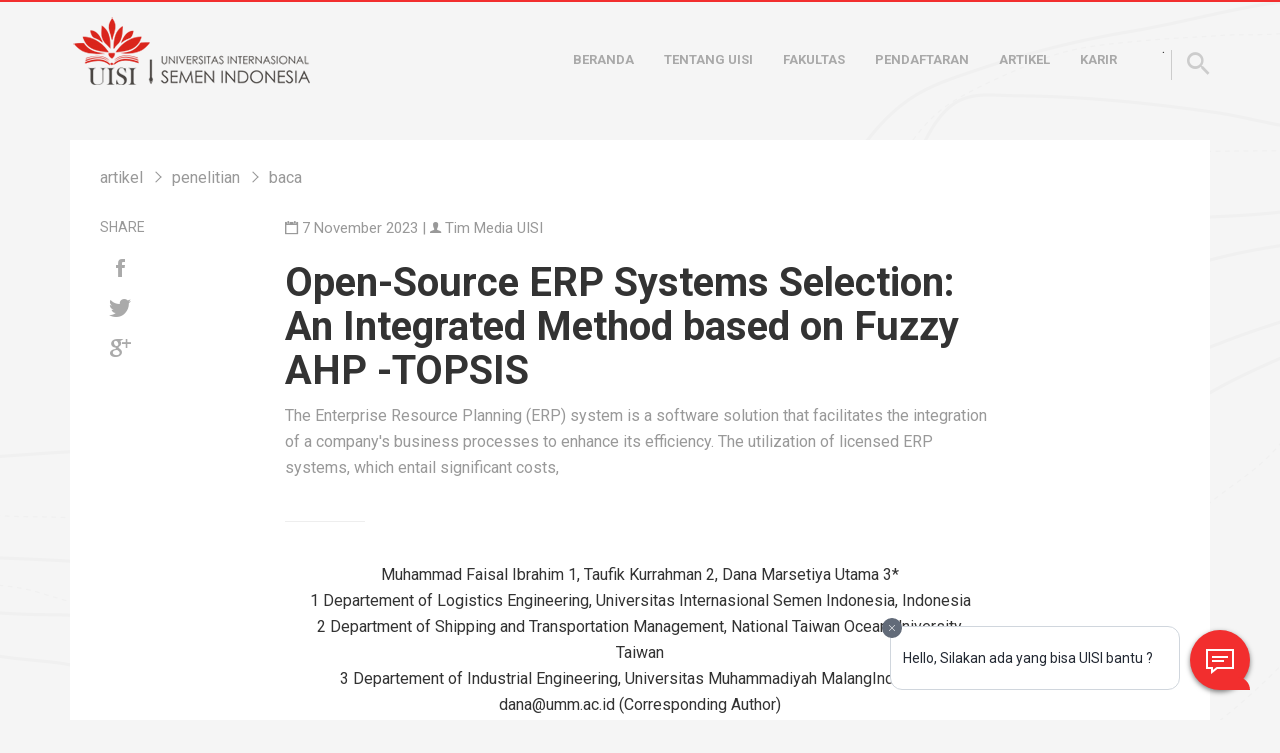

--- FILE ---
content_type: text/html; charset=UTF-8
request_url: https://uisi.ac.id/read/open-source-erp-systems-selection-an-integrated-method-based-on-fuzzy-ahp-topsis
body_size: 6389
content:
<!DOCTYPE html>
<html lang="id">
    <head>
        <meta charset="utf-8" />
        <title>Open-Source ERP Systems Selection: An Integrated Method based on Fuzzy AHP -TOPSIS - Universitas Internasional Semen Indonesia (UISI)</title>
        <meta http-equiv="X-UA-Compatible" content="IE=edge">
        <meta content="width=device-width, initial-scale=1.0" name="viewport" />
        <meta http-equiv="Content-type" content="text/html; charset=utf-8">
        <meta content="The Enterprise Resource Planning (ERP) system is a software solution that facilitates the integration of a company's business processes to enhance its efficiency. The utilization of licensed ERP systems, which entail significant costs," name="description" />
        <meta content="Tim ICT Universitas Internasional Semen Indonesia (UISI)" name="author" />
        <meta content="Selection, Enterprise resource planning, ERP, Fuzzy AHP, Fuzzy TOPSIS" name="keyword" />
        <meta name="theme-color" content="#f22e2e" /><meta content="article" property="og:type" /><meta content="https://uisi.ac.id/read/open-source-erp-systems-selection-an-integrated-method-based-on-fuzzy-ahp-topsis" property="og:url" /><meta content="2023-11-07T10:19:44Z" property="article:published_time" /><meta content="2024-01-08T14:04:45Z" property="article:modified_time" />        <meta property="og:title" content="Open-Source ERP Systems Selection: An Integrated Method based on Fuzzy AHP -TOPSIS" />
        <meta property="og:description" content="The Enterprise Resource Planning (ERP) system is a software solution that facilitates the integration of a company's business processes to enhance its efficiency. The utilization of licensed ERP systems, which entail significant costs," />
        <meta property="og:site_name" content="Universitas Internasional Semen Indonesia (UISI)" />
        <link href="https://uisi.ac.id/assets/plugins/bootstrap/css/bootstrap.min.css" rel="stylesheet" type="text/css" /><link href="https://uisi.ac.id/assets/plugins/ionicons/css/ionicons.min.css" rel="stylesheet" type="text/css" /><link href="https://uisi.ac.id/assets/plugins/magnific-popup/css/magnific-popup.css" rel="stylesheet" type="text/css" />        <link href="https://uisi.ac.id/assets/css/style.css?v=2" rel="stylesheet" type="text/css" />
        <link href="https://uisi.ac.id/assets/css/custom.css?v=4.5.8" rel="stylesheet" type="text/css" />
        <link rel="shortcut icon" href="https://uisi.ac.id/assets/img/favicon.ico"/>

        
        
        <!-- HTML5 Shiv + detect touch events -->
        <script src="https://uisi.ac.id/assets/plugins/modernizr.custom.js"></script>

        <!--[if lt IE 9]>
            <script src="https://uisi.ac.id/assets/plugins/html5shiv.min.js"></script>
            <script src="https://uisi.ac.id/assets/plugins/respond.min.js"></script>
        <![endif]-->
    </head>
    <body class="">
            	<header id="header" class="header">
            <div id="nav" class="navbar">
                <div class="ribbon-top"></div>
                <div class="container">
                    <div class="navbar-header">
                        <button class="navbar-toggle" data-target=".navbar-collapse" data-toggle="collapse" type="button">
                            <span class="icon-bar"></span>
                            <span class="icon-bar"></span>
                            <span class="icon-bar"></span>
                        </button>
                        <a class="navbar-brand" href="https://uisi.ac.id/">
                            <img class="full-logo" src="https://uisi.ac.id/assets/img/logo.png" title="Universitas Internasional Semen Indonesia (UISI)"/>
                        </a>
                    </div>
                    <div class="navbar-collapse collapse">
                    	<div class="navbar-right">
    	                    <ul class="nav navbar-nav">
                                <li><a href="https://uisi.ac.id/">Beranda</a></li>
                                <li class="dropdown dropdown-hover"><a href="javascript:void(0);" title="Semua tentang UISI" class="dropdown-toggle" data-toggle="dropdown" role="button" aria-expanded="false">Tentang UISI</a><ul class="dropdown-menu" role="menu"><li><a href="https://uisi.ac.id/read/profil-uisi" title="Profil UISI">Profil</a></li><li><a href="https://uisi.ac.id/contact" title="Alamat, kontak, dan lokasi Universitas Internasional Semen Indonesia (UISI)">Hubungi Kami</a></li><li><a href="https://spmpk.uisi.ac.id" title="SPMPK">SPMPK</a></li><li><a href="https://akreditasi.uisi.ac.id" title="Website Akreditasi UISI">AKREDITASI</a></li><li><a href="https://web.akademik.uisi.ac.id/" title="Informasi Akademik UISI">Akademik</a></li></ul></li><li class="dropdown dropdown-hover"><a href="javascript:void(0);" title="Daftar Program Studi" class="dropdown-toggle" data-toggle="dropdown" role="button" aria-expanded="false">Fakultas</a><ul class="dropdown-menu" role="menu"><li><a href="https://uisi.ac.id/read/fakultas-ekonomi-bisnis" title="Detail program studi di FEB">Fakultas Ekonomi dan Bisnis</a><i class="has-submenu ion-chevron-right"></i><ul><li><a href="https://uisi.ac.id/read/akuntansi" title="Departemen Akuntansi">Akuntansi</a></li><li><a href="https://uisi.ac.id/read/manajemen-bisnis-islam" title="Departemen Manajemen Bisnis Islam">Manajemen Bisnis Islam</a></li><li><a href="https://uisi.ac.id/read/manajemen" title="Departemen Manajemen">Manajemen</a></li></ul></li><li><a href="https://uisi.ac.id/read/fakultas-teknologi-industri-dan-agroindustri" title="Detail program studi di FTIA">Fakultas Teknologi Industri dan Agroindustri</a><i class="has-submenu ion-chevron-right"></i><ul><li><a href="https://uisi.ac.id/read/manajemen-rekayasa" title="Departemen Manajemen Rekayasa">Manajemen Rekayasa</a></li><li><a href="https://uisi.ac.id/read/teknik-kimia" title="Departemen Teknik Kimia">Teknik Kimia</a></li><li><a href="https://uisi.ac.id/read/teknik-logistik" title="Teknik Logistik">Teknik Logistik</a></li><li><a href="https://uisi.ac.id/read/teknologi-agroindustri-process-and-system-engineering" title="Departemen Teknologi Agroindustri">Teknologi Agroindustri</a></li></ul></li><li><a href="https://uisi.ac.id/read/fakultas-teknologi-informasi-dan-kreatif" title="Detail program studi di FTIK">Fakultas Teknologi Informasi dan Kreatif</a><i class="has-submenu ion-chevron-right"></i><ul><li><a href="https://uisi.ac.id/read/desain-komunikasi-visual" title="Departemen DKV">DKV</a></li><li><a href="https://uisi.ac.id/read/informatika" title="Departemen Informatika">Informatika</a></li><li><a href="https://uisi.ac.id/read/sistem-informasi" title="Departemen Sistem Informasi">Sistem Informasi</a></li></ul></li></ul></li><li><a href="https://pmb.uisi.ac.id" title="Pendaftaran Mahasiswa Baru UISI">Pendaftaran</a></li><li><a href="https://uisi.ac.id/category/show" title="Daftar semua artikel">Artikel</a></li><li class="dropdown dropdown-hover"><a href="javascript:void(0);" title="Daftar lowongan pekerjaan yang sedang dibuka" class="dropdown-toggle" data-toggle="dropdown" role="button" aria-expanded="false">Karir</a><ul class="dropdown-menu" role="menu"><li><a href="https://uisi.ac.id/read/rekrutmen-pegawai-uisi" title="Daftar lowongan yang dibuka di UISI">Karir di UISI</a></li></ul></li>    	                    </ul>
    	                    <span class="language-and-search">
    	                        <ul class="nav navbar-nav">
    	                        	<li class="dropdown language-dropdown">.
                                        <div id="google_translate_element" title="Translate using Google Translate"></div>
                                                                            </li>
    	                            <li class="form">
    	                                <form class="form-inline" action="https://uisi.ac.id/search">
    	                                    <input type="text" id="main-search" name="keyword" class="form-control" placeholder="search"/>
    	                                    <i id="search-icon" class="ion-android-search"></i>
    	                                </form>
    	                            </li>
    	                        </ul>
    	                    </span>
    	                </div>
                    </div>
                </div>
            </div>
        </header>
        <main id="main" class="main">
            <div class="container">
<div class="row">
	<div class="col-md-12">
		<div class="section-container bg-white">
			<section>
				<ul class="breadcrumb">
										<li><a href="https://uisi.ac.id/category/show">artikel</a></li>
					<li><a href="https://uisi.ac.id/category/show/penelitian">penelitian</a></li>
										<li><span>baca</span></li>
				</ul>
				<article class="single-article">
                    					<div class="row">
						<div class="col-sm-2">
							<div class="share">
								<span class="share-text">Share</span>
								<ul class="share-list">
									<li><a href="https://www.facebook.com/sharer/sharer.php?u=https://uisi.ac.id/read/open-source-erp-systems-selection-an-integrated-method-based-on-fuzzy-ahp-topsis" title="Bagikan ke facebook"><i class="ion-social-facebook"></i></a></li>
									<li><a href="https://twitter.com/intent/tweet?url=https://uisi.ac.id/read/open-source-erp-systems-selection-an-integrated-method-based-on-fuzzy-ahp-topsis" title="Bagikan ke twitter"><i class="ion-social-twitter"></i></a></li>
									<li><a href="https://plus.google.com/share?url=https://uisi.ac.id/read/open-source-erp-systems-selection-an-integrated-method-based-on-fuzzy-ahp-topsis" title="Bagikan ke google plus"><i class="ion-social-googleplus"></i></a></li>
									<li class="visible-xs visible-sm"><a href="whatsapp://send?text=Open-Source ERP Systems Selection: An Integrated Method based on Fuzzy AHP -TOPSIS - https://uisi.ac.id/read/open-source-erp-systems-selection-an-integrated-method-based-on-fuzzy-ahp-topsis" title="Bagikan ke whatsapp"><i class="ion-social-whatsapp"></i></a></li>
                					<li class="visible-xs visible-sm"><a href="line://msg/text/Open-Source ERP Systems Selection: An Integrated Method based on Fuzzy AHP -TOPSIS - https://uisi.ac.id/read/open-source-erp-systems-selection-an-integrated-method-based-on-fuzzy-ahp-topsis" title="Bagikan ke line"><i class="ion-chatboxes"></i></a></li>
								</ul>
							</div>
						</div>
						<div class="col-sm-8 article-content">
							<div class="meta"><i class="ion-calendar"></i> 7 November 2023 | <i class="ion-person"></i> Tim Media UISI</div>
							<h1 class="title">Open-Source ERP Systems Selection: An Integrated Method based on Fuzzy AHP -TOPSIS</h1>
							<div class="overview">
								The Enterprise Resource Planning (ERP) system is a software solution that facilitates the integration of a company's business processes to enhance its efficiency. The utilization of licensed ERP systems, which entail significant costs,							</div>
																					<div class="small-divider"></div>
							<div>
								<p style="text-align: center;"><span style="font-weight: 400;">Muhammad Faisal Ibrahim 1, Taufik Kurrahman 2, Dana Marsetiya Utama 3*</span><span style="font-weight: 400;"><br /></span><span style="font-weight: 400;">1 Departement of Logistics Engineering, Universitas Internasional Semen Indonesia, Indonesia</span><span style="font-weight: 400;"><br /></span><span style="font-weight: 400;">2 Department of Shipping and Transportation Management, National Taiwan Ocean University,</span><span style="font-weight: 400;"><br /></span><span style="font-weight: 400;">Taiwan</span><span style="font-weight: 400;"><br /></span><span style="font-weight: 400;">3 Departement of Industrial Engineering, Universitas Muhammadiyah MalangIndonesia</span><span style="font-weight: 400;"><br /></span><span style="font-weight: 400;">dana@umm.ac.id (Corresponding Author)</span></p><p>&nbsp;</p><p><strong>Abstract</strong></p><p style="text-align: justify;"><span style="font-weight: 400;">The Enterprise Resource Planning (ERP) system is a software solution that facilitates the integration of a company's business processes to enhance its efficiency. The&nbsp;</span><span style="font-weight: 400;">utilization of licensed ERP systems, which entail significant costs, excludes Small and Medium Enterprises (SMEs) from accessing such systems. Consequently, SMEs require open-source ERP systems. This study aims to identify the essential criteria and sub-criteria that must be prioritized in the selection of open-source ERP systems. This study also aims to determine the ideal open-source ERP system alternatives for SMEs by incorporating the Fuzzy Analytic Hierarchy Process (AHP)- Fuzzy Technique for Order Preference by Similarities to Ideal Solution (TOPSIS) methodology. Five criteria and 19 sub-criteria are used to select open-source ERP systems. A case study is presented on a Transportation Service provider SME in Indonesia with 11 alternative open-source ERP systems selected for this problem. The findings indicate that the Package criteria hold the most significant importance in selecting open-source ERP systems, owing to their potential influence on the associated costs and complexities during implementation. Moreover, the crucial sub-criteria for selecting an open-source ERP system are the accommodating logistics service business processes, support and maintenance cost, and consultant and implementation cost. Meanwhile, according to the analysis conducted on the 11 open-source ERP systems, it has been determined that the 10th alternative open-source ERP system is the top-ranked option. This study contributes significantly to the existing literature on open-source ERP systems by identifying the most suitable open-source ERP system alternative for SMEs and highlighting the critical selection criteria for such systems. Additionally, the findings provide practical recommendations and instructions for enterprises aiming to enhance their financial and operational performance.</span></p><p style="text-align: justify;"><span style="font-weight: 400;"><br /></span><span style="font-weight: 400;"><strong>Keywords:</strong> Selection, Enterprise resource planning, ERP, Fuzzy AHP, Fuzzy TOPSIS</span></p><p>&nbsp;</p><p>Full Paper: <a href="https://uisi.ac.id/assets/upload/media/64dab1d68b1bee6fea3438bba601d485.pdf" target="_blank">Download Full Paper</a></p><p>Plagiarism Check:&nbsp;<a href="https://uisi.ac.id/assets/upload/media/170b9425275f6d0189c456eb14ebf514.pdf" target="_blank">Download Check Plagiarism</a></p><p>Peer Review: <a href="https://uisi.ac.id/assets/upload/media/77dbec059f8d3c57792e7ddd9787e173.pdf" target="_blank">Download Peer Review</a></p>							</div>
						</div>
					</div>
				</article>
								<div class="article-divider"></div>
							</section>
						<section>
				<h2 class="section-title">Artikel Terkait</h2>
				<div class="row">
										<div class="col-sm-3">
						<div class="article-thumb">

							<div class="image">
								<a href="https://uisi.ac.id/read/understanding-how-o2o-service-synergies-drive-customer-continuance-intention-a-study-of-otas-and-hotels" title="Understanding how O2O service synergies drive customer continuance intention: a study of OTAs and hotels">
									<img src="https://uisi.ac.id/assets/img/default/240x240.jpg?v=3" alt="" title=""/>
								</a>
								<span class="type">Penelitian</span>
							</div>
							<div class="content">
								<h4 class="title"><a href="https://uisi.ac.id/read/understanding-how-o2o-service-synergies-drive-customer-continuance-intention-a-study-of-otas-and-hotels" title="Understanding how O2O service synergies drive customer continuance intention: a study of OTAs and hotels">Understanding how O2O service synergies drive customer continuance intention: a study of OTAs and hotels</a></h4>
								<div class="meta">7 November 2023</div>
							</div>
						</div>
					</div>
										<div class="col-sm-3">
						<div class="article-thumb">

							<div class="image">
								<a href="https://uisi.ac.id/read/simulation-of-tipping-fee-policy-to-support-municipal-waste-management-into-alternative-fuel-in-the-cement-industry-a-case-study-of-tuban-landfill-indonesia" title="Simulation of tipping fee policy to support municipal waste Management into alternative fuel in the cement industry: a case study of Tuban landfill Indonesia">
									<img src="https://uisi.ac.id/assets/img/default/240x240.jpg?v=2" alt="" title=""/>
								</a>
								<span class="type">Penelitian</span>
							</div>
							<div class="content">
								<h4 class="title"><a href="https://uisi.ac.id/read/simulation-of-tipping-fee-policy-to-support-municipal-waste-management-into-alternative-fuel-in-the-cement-industry-a-case-study-of-tuban-landfill-indonesia" title="Simulation of tipping fee policy to support municipal waste Management into alternative fuel in the cement industry: a case study of Tuban landfill Indonesia">Simulation of tipping fee policy to support municipal waste Management into alternative fuel in the cement industry: a case study of Tuban landfill Indonesia</a></h4>
								<div class="meta">7 November 2023</div>
							</div>
						</div>
					</div>
										<div class="col-sm-3">
						<div class="article-thumb">

							<div class="image">
								<a href="https://uisi.ac.id/read/separation-of-acoustic-signals-on-a-compressor-using-fastica" title="Separation of Acoustic Signals on a Compressor Using FastICA">
									<img src="https://uisi.ac.id/assets/img/default/240x240.jpg?v=3" alt="" title=""/>
								</a>
								<span class="type">Penelitian</span>
							</div>
							<div class="content">
								<h4 class="title"><a href="https://uisi.ac.id/read/separation-of-acoustic-signals-on-a-compressor-using-fastica" title="Separation of Acoustic Signals on a Compressor Using FastICA">Separation of Acoustic Signals on a Compressor Using FastICA</a></h4>
								<div class="meta">7 November 2023</div>
							</div>
						</div>
					</div>
										<div class="col-sm-3">
						<div class="article-thumb">

							<div class="image">
								<a href="https://uisi.ac.id/read/analysis-of-msme-actors-behavior-in-preparing-financial-statements-with-modified-theory-of-planned-behavior" title="ANALYSIS OF MSME ACTORS’ BEHAVIOR IN PREPARING FINANCIAL STATEMENTS WITH MODIFIED THEORY OF PLANNED BEHAVIOR">
									<img src="https://uisi.ac.id/assets/img/default/240x240.jpg?v=1" alt="" title=""/>
								</a>
								<span class="type">Penelitian</span>
							</div>
							<div class="content">
								<h4 class="title"><a href="https://uisi.ac.id/read/analysis-of-msme-actors-behavior-in-preparing-financial-statements-with-modified-theory-of-planned-behavior" title="ANALYSIS OF MSME ACTORS’ BEHAVIOR IN PREPARING FINANCIAL STATEMENTS WITH MODIFIED THEORY OF PLANNED BEHAVIOR">ANALYSIS OF MSME ACTORS’ BEHAVIOR IN PREPARING FINANCIAL STATEMENTS WITH MODIFIED THEORY OF PLANNED BEHAVIOR</a></h4>
								<div class="meta">7 November 2023</div>
							</div>
						</div>
					</div>
									</div>
			</section>
					<div>
	</div>
</div>
            </div>
        </main>
        <footer id="footer" class="footer">
            <div class="container">
                <div class="row">
                    <div class="col-md-3">
                        <ul class="social-links">
                            <li><a href="https://www.facebook.com/UNIVSEMENINDONESIA"><i class="ion-social-facebook" title="Facebook Universitas Internasional Semen Indonesia (UISI)"></i></a></li>
                            <li><a href="https://twitter.com/uisi_ac_id"><i class="ion-social-twitter" title="Twitter Universitas Internasional Semen Indonesia (UISI)"></i></a></li>
                            <li><a href="https://www.instagram.com/sayauisi"><i class="ion-social-instagram" title="Instagram Universitas Internasional Semen Indonesia (UISI)"></i></a></li>
                        </ul>
                        <div class="copyright">&copy; 2016<br/>Universitas Internasional Semen Indonesia (UISI)<br/>
				<a style="color:#ffffff" href="mailto:info@uisi.ac.id">info@uisi.ac.id</a> ; <a style="color:#ffffff" href="mailto:humas@uisi.ac.id">humas@uisi.ac.id</a>;<br/>
				Telp:&ensp;(031) 3985482;<br/>&emsp;&emsp;&ensp;(031) 3981732 ext. 3662
			</div>
                    </div>
                    <div class="col-md-9">
                        <div class="row">
                            <div class="col-md-3"><h6 class="footer-title" title="Serba-serbi informasi kuliah di UISI">Kuliah di UISI</h6><ul class="footer-links"><li><a href="https://uisi.ac.id/read/lingkungan-kampus-uisi" title="Kondisi lingkungan sekitar kampus, biaya hidup, dan akses transportasi">Lingkungan Kampus</a></li>
<li><a href="https://uisi.ac.id/read/kos-di-sekitar-kampus-uisi" title="Daftar kost di sekitar kampus UISI">Daftar Kost</a></li>
<li><a href="https://docs.google.com/forms/d/e/1FAIpQLScFCtw-KQJB-HNB_sNQlZrFcLORUwhYBiyIJCJfemXuLKjUyw/viewform" title="Kami berkomitmen untuk menyebarluaskan informasi penting mengenai karya atau penemuan baru, prestasi, hasil penelitian, kegiatan, dan seminar di UISI. Kami memohon bantuan Unit untuk memberi informasi mengenai karya atau penemuan baru, prestasi, hasil pen">Kirim Artikel</a></li>
<li><a href="https://web.akademik.uisi.ac.id/" title="Informasi Akademik UISI">Informasi Akademik</a></li></ul></div><div class="col-md-3"><h6 class="footer-title" title="Detail program studi di Bidang EB">PRODI BIDANG EKONOMI DAN BISNIS</h6><ul class="footer-links"><li><a href="https://uisi.ac.id/read/akuntansi" title="Departemen Akuntansi">Akuntansi</a></li>
<li><a href="https://uisi.ac.id/read/manajemen-bisnis-islam" title="Departemen Ekonomi Syariah">Ekonomi Syariah</a></li>
<li><a href="https://uisi.ac.id/read/manajemen" title="Departemen Manajemen">Manajemen</a></li></ul></div><div class="col-md-3"><h6 class="footer-title" title="Detail program studi di Bidang TIA">PRODI BIDANG TEKNOLOGI INDUSTRI DAN AGROINDUSTRI</h6><ul class="footer-links"><li><a href="https://uisi.ac.id/read/manajemen-rekayasa" title="Departemen Manajemen Rekayasa">Manajemen Rekayasa</a></li>
<li><a href="https://uisi.ac.id/read/teknik-kimia" title="Departemen Teknik Kimia">Teknik Kimia</a></li>
<li><a href="https://uisi.ac.id/read/teknik-logistik" title="Departemen Teknik Logistik">Teknik Logistik</a></li>
<li><a href="https://uisi.ac.id/read/teknologi-agroindustri-process-and-system-engineering" title="Departemen Teknologi Industri Pertanian">Teknologi Industri Pertanian</a></li></ul></div><div class="col-md-3"><h6 class="footer-title" title="Detail program studi di Bidang TIK">PRODI BIDANG TEKNOLOGI INFORMASI DAN KREATIF</h6><ul class="footer-links"><li><a href="https://uisi.ac.id/read/desain-komunikasi-visual" title="Departemen Desain Komunikasi Visual">Desain Komunikasi Visual</a></li>
<li><a href="https://uisi.ac.id/read/informatika" title="Departemen Informatika">Informatika</a></li>
<li><a href="https://uisi.ac.id/read/sistem-informasi" title="Departemen Sistem Informasi">Sistem Informasi</a></li></ul></div>                        </div>
                    </div>
                </div>
            </div>
        </footer>

        <script src="https://uisi.ac.id/assets/plugins/jquery-3.1.1.min.js" type="text/javascript"></script><script src="https://uisi.ac.id/assets/plugins/bootstrap/js/bootstrap.min.js" type="text/javascript"></script><script src="https://uisi.ac.id/assets/plugins/magnific-popup/js/jquery.magnific-popup.min.js" type="text/javascript"></script><script src="https://uisi.ac.id/assets/plugins/jquery.parallax-1.1.3.js" type="text/javascript"></script><script src="https://uisi.ac.id/assets/js/site.js" type="text/javascript"></script>         
         <script type="text/javascript">
            function googleTranslateElementInit() {
                new google.translate.TranslateElement({pageLanguage: 'id', includedLanguages: 'ar,de,en,es,fr,it,ja,ko,ms,nl,th,tl,vi,zh-CN,zh-TW', layout: google.translate.TranslateElement.InlineLayout.SIMPLE, autoDisplay: false}, 'google_translate_element');
            }
        </script>
        <style type="text/css">
	        @media screen and (min-width: 992px) and (max-width: 1200px) {
				.goog-te-menu-value > span:first-child { display: none; }
			}
        </style>
        <script type="text/javascript" src="https://translate.google.com/translate_a/element.js?cb=googleTranslateElementInit"></script>
                 <script type="text/javascript">
            (function(i,s,o,g,r,a,m){i['GoogleAnalyticsObject']=r;i[r]=i[r]||function(){
            (i[r].q=i[r].q||[]).push(arguments)},i[r].l=1*new Date();a=s.createElement(o),
            m=s.getElementsByTagName(o)[0];a.async=1;a.src=g;m.parentNode.insertBefore(a,m)
            })(window,document,'script','https://www.google-analytics.com/analytics.js','ga');

            ga('create', 'UA-61908733-1', 'auto');
            ga('send', 'pageview');
        </script>
	<!-- Start of Qontak Webchat Script -->
	<script>
  		const qchatInit = document.createElement('script');
  		qchatInit.src = "https://webchat.qontak.com/qchatInitialize.js";
  		const qchatWidget = document.createElement('script');
  		qchatWidget.src = "https://webchat.qontak.com/js/app.js";
 		document.head.prepend(qchatInit);
  		document.head.prepend(qchatWidget);
  		qchatInit.onload = function() { qchatInitialize({
    			id: "bf1e72fd-826c-45ab-80c6-7b30a2374d6b", 
    			code: "VzQIyYeyIhXsjC58Ofm5yw"  
  		})};
	</script>
	<!-- End of Qontak Webchat Script -->
        <!-- Start of Tawk.to Script-->
        <!-- <script type="text/javascript">
        var Tawk_API=Tawk_API||{}, Tawk_LoadStart=new Date();
        (function(){
        var s1=document.createElement("script"),s0=document.getElementsByTagName("script")[0];
        s1.async=true;
        s1.src='https://embed.tawk.to/5ad2d52dd7591465c70982ca/default';
        s1.charset='UTF-8';
        s1.setAttribute('crossorigin','*');
        s0.parentNode.insertBefore(s1,s0);
        })();
        </script> -->
        <!--End of Tawk.to Script--> 
            </body>
</html>


--- FILE ---
content_type: text/css
request_url: https://uisi.ac.id/assets/css/style.css?v=2
body_size: 6658
content:
/*!
 * Stylesheet for UISI Website V2
 * Copyright 2016
 * Author: arwanfiles@gmail.com
 */

/* ****************************************
 * General
 * **************************************** */
@import url(https://fonts.googleapis.com/css?family=Roboto:300,400,500,600,700);

body{
   font-family: "Roboto", "Helvetica Neue", Helvetica, Arial, sans-serif;
   font-size: 16px;
   line-height: 1.6666666667;
   font-weight: 400;
   color: #333333;
   background-color: #f5f5f5;
   background-image: url('../img/bg.png');
   background-position: top center;
   background-repeat: no-repeat;
   background-attachment: fixed;
   position: relative;
}

a, a:focus{
    color: #f22e2e;
}
a:hover{
    text-decoration: none;
    color: #b22121;
}

h1, h2, h3, h4, h5, h6,
.h1, .h2, .h3, .h4, .h5, .h6 {
  font-family: inherit;
  font-weight: 700;
  line-height: 1.1;
  color: inherit;
}

h1, .h1, h2, .h2, h3, .h3 {
  margin-top: 20px;
  margin-bottom: 10px;
}

h4, .h4, h5, .h5, h6, .h6 {
  margin-top: 10px;
  margin-bottom: 10px;
}

h1, .h1 { font-size: 40px; }
h2, .h2 { font-size: 30px; }
h3, .h3 { font-size: 24px; }
h4, .h4 { font-size: 20px; }
h5, .h5 { font-size: 18px; }
h6, .h6 { font-size: 16px; }

.uppercase{ text-transform: uppercase; }
.thin{ font-weight: 400 }

.form-control{
    border-radius: 0;
    box-shadow: none;
    -webkit-box-shadow: none;
    border: 2px solid #f22e2e;
}
.form-control:focus{
    box-shadow: none;
    -webkit-box-shadow: none;
}

.btn{
    border-radius: 0;
}

.breadcrumb{
    background-color: transparent;
    color: #999999;
    padding: 5px 0px;
}
.breadcrumb > li{position: relative;}
.breadcrumb > li+li{
    padding-left: 25px;
}
.breadcrumb > li+li:before{
    padding: 0;
    position: absolute;
    display: block;
    content: '';
    width: 8px;
    height: 8px;
    top: 50%;
    margin-top: -5px;
    margin-left: -20px;
    border-top: 1px solid #999999;
    border-right: 1px solid #999999;
    -ms-transform: rotate(45deg);
    -webkit-transform: rotate(45deg);
    transform: rotate(45deg);
}
.breadcrumb > li > a{ color: #999999; }
.breadcrumb > li > a:hover{ color: #f22e2e; }

.meta{
    color: #999999;
    font-size: 15px;
}

blockquote{
    position: relative;
    font-weight: 700;
    font-size: 28px;
    line-height: 1.4;
    border-left: none;
    z-index: 1;
    min-height: 200px;
    padding-top: 40px;
    margin-top: 40px;
    margin-bottom: 30px;
}
blockquote:before{
    position: absolute;
    height: 200px;
    width: 200px;
    background-color: #eeeeee;
    display: block;
    content: '';
    top: 0;
    left: 0;
    z-index: -1
}
blockquote:after{
    position: absolute;
    height: 80px;
    width: 80px;
    color: #f22e2e;
    display: block;
    content: ',,';
    top: -35px;
    left: 15px;
    font-size: 120px;
    line-height: 1px;
    z-index: 1
}
blockquote .author{
    padding: 5px 0 5px 0;
    display: block;
    font-size: 24px;
    font-weight: 300;
    position: relative;
}
blockquote .author:after{
    position: absolute;
    height: 2px;
    width: 60px;
    content: '';
    display: block;
    top: 100%;
    left: 0;
    background-color: #f22e2e;
}

.media{margin-top: 20px;}
.media-left{padding-right: 20px;}
.media-body{font-size: 14px;}

.bg-white{}
.bg-blue{ background-color: #2bbbd3; }
.bg-dark{ background-color: #333333; }


/* iCheck plugin Square skin, blue
----------------------------------- */
.icheckbox_square-blue,
.iradio_square-blue {
    display: inline-block;
    *display: inline;
    vertical-align: middle;
    margin: 0;
    padding: 0;
    width: 22px;
    height: 22px;
    background: url('../img/icheck-red.png') no-repeat;
    border: none;
    cursor: pointer;
}

.icheckbox_square-blue {
    background-position: 0 0;
}
.icheckbox_square-blue.hover {
    background-position: -24px 0;
}
.icheckbox_square-blue.checked {
    background-position: -48px 0;
}
.icheckbox_square-blue.disabled {
    background-position: -72px 0;
    cursor: default;
}
.icheckbox_square-blue.checked.disabled {
    background-position: -96px 0;
}

.iradio_square-blue {
    background-position: -120px 0;
}
.iradio_square-blue.hover {
    background-position: -144px 0;
}
.iradio_square-blue.checked {
    background-position: -168px 0;
}
.iradio_square-blue.disabled {
    background-position: -192px 0;
    cursor: default;
}
.iradio_square-blue.checked.disabled {
    background-position: -216px 0;
}

/* Retina support */
@media only screen and (-webkit-min-device-pixel-ratio: 1.5),
       only screen and (-moz-min-device-pixel-ratio: 1.5),
       only screen and (-o-min-device-pixel-ratio: 3/2),
       only screen and (min-device-pixel-ratio: 1.5) {
    .icheckbox_square-blue,
    .iradio_square-blue {
        background-image: url('../img/icheck-red.png@2x.png');
        -webkit-background-size: 240px 24px;
        background-size: 240px 24px;
    }
}

/* ****************************************
 * Home Banner
 * **************************************** */
.home-banner{
    position: relative;
    height: auto;
}
.home-banner img{
    width: 100%
}
.home-banner-image-replacer{
    position: absolute;
    width: 100%;
    height: 100%;
    background-size: contain;
    background-repeat: no-repeat;
    background-position: 50% 0%;
    background-attachment: fixed;
    top: 0;
    left: 0;
}

/* ****************************************
 * Header
 * **************************************** */
.ribbon-top{
   height: 2px;
   display: block;
   position: relative;
   background-color: #f22e2e;
}
.navbar{
    border: none;
    border-radius: 0;
    margin-bottom: 0;
    background-color: transparent;
}
.navbar-toggle{
    border: 1px solid #444444;
    border-radius: 0px;
    margin-top: 50px;
}
.navbar-toggle .icon-bar{
    background-color: #444444;
}
.navbar-brand{
    height: auto;
}
.header .nav{
    margin-top: 33px;
    padding-left: 30px;
}
.navbar-nav > li > a {
    padding-bottom: 5px;
}
.nav > li > a{
    color: #a9a9a9;
    font-weight: 700;
    font-size: 13px;
    text-transform: uppercase;
    position: relative;
}
.nav > li > a:hover, .nav > li > a:focus{
    background: transparent;
}
.nav > li.current > a{}
/*
.nav > li.current > a:after{
    position: absolute;
    content: '';
    width: 0;
    height: 0;
    left: 50%;
    bottom: 14px;
    border-left: 5px solid transparent;
    border-right: 5px solid transparent;
    margin-left: -5px;
}
*/
.nav > li.lang > a{
    padding-left: 0;
    padding-right: 0;
    padding-bottom: 0;
    margin-right: 10px;
}
.icon-english, .icon-indonesian{
    display: inline-block;
    height: 24px;
    width: 24px;
    background-position: 0px 0px;
    background-repeat: no-repeat;
}
.icon-english{
    background-image: url(../img/lang/en.png);
}
.icon-indonesian{
    background-image: url(../img/lang/id.png);
}
.nav > li.form{
    padding: 5px 0px 0px 0px;
    position: relative;
}
.nav > li.form > form > input.form-control{
    width: 0;
    padding: 0;
    border-color: transparent;
    box-shadow: none;
    display: none;
    position: absolute;
    width: 200px;
    top: 100%;
    right: 0;
}
.nav > li.form.open > form > input.form-control{
    display: inline-block;
    padding: 6px 12px;
    border-color: #bdbdbd;

}
.nav > li.form > form > i{
    font-size: 30px;
    cursor: pointer;
    color: #cccccc;
}

.dropdown-menu{
    border: none;
    border-radius: 0;
    box-shadow: none;
    -webkit-box-shadow: none;
    width: 220px;
    box-shadow: inset -7px 0 9px -7px rgba(0,0,0,0.2);
}
.dropdown-menu > li{
    position: relative;
}
.dropdown-menu > li > a{
    white-space: normal;
    color: #999999;
    text-transform: uppercase;
    padding-top: 6px;
    padding-bottom: 6px;
}
.dropdown-menu > li > a:hover{
    color: #ffffff;
    background-color: #f22e2e;
}
.dropdown-menu > li > ul{
    display: none;
    position: absolute;
    left: 100%;
    background-color: #ffffff;
    list-style: none;
    top: -5px;
    padding: 5px 0;
}
.dropdown-menu > li > ul > li > a{
    color: #999999;
    text-transform: uppercase;
    display: block;
    padding: 6px 15px;
    white-space: nowrap;
}
.dropdown-menu > li > ul > li > a:hover{
    color: #ffffff;
    background-color: #f22e2e;
}
.dropdown-menu > li:hover > ul{
    display: block;
}
.nav .open>a, .nav .open>a:focus, .nav .open>a:hover{
    background-color: #ffffff !important;
}

.navbar-right .dropdown-menu{
    right: auto;
    left: 0;
}
.navbar-right .dropdown.language-dropdown .dropdown-menu{
    right: 0;
    left: auto;
    box-shadow: none;
    -webkit-box-shadow: none;
}
.navbar-right .dropdown.language-dropdown{
    margin-right: 15px;
    position: relative;
}
.navbar-right .dropdown.language-dropdown:after{
    position: absolute;
    content: '';
    display: block;
    width: 1px;
    height: 30px;
    top: 15px;
    right: 0;
    background-color: #cccccc;
}
.navbar-right .dropdown.language-dropdown.open:after{
    background-color: #ffffff;
}
.navbar-right .dropdown.language-dropdown > a{}
.navbar-right .dropdown.language-dropdown > a > i{
    margin-top: 3px;
}
.navbar-right .dropdown.language-dropdown > a > .caret{
    border-top: 5px dashed;
    border-right: 5px solid transparent;
    border-left: 5px solid transparent;
    margin-top: -15px;
}
.navbar-right .dropdown.language-dropdown .dropdown-menu .lang{
    position: relative;
}
.navbar-right .dropdown.language-dropdown .dropdown-menu .lang a{
    padding-left: 50px;
}
.navbar-right .dropdown.language-dropdown .dropdown-menu .lang i{
    position: absolute;
    left: 15px;
    top: 3px;
}

/* ****************************************
 * Main
 * **************************************** */
.main{
    padding-top: 30px;
    padding-bottom: 30px;
}

.sidebar{
    /* padding-top: 60px; */
    padding-top: 0px;
}
.content{}

.section-container{
    padding: 20px 30px;
    margin-bottom: 30px;
}
.section-container.bg-white{
    background-color: #ffffff;
}

.section-container.no-padded{
    margin-bottom: 0;
}

.padded{
    padding-top: 40px;
    padding-bottom: 40px;
}
.no-padded{
    padding: 0;
}
.lr-pad{
    padding-left: 30px;
    padding-right: 30px;
}
.no-bottom-pad{
    padding-bottom: 0;
}
.section-title{
    position: relative;
    padding-bottom: 15px;
    margin-bottom: 30px;
    color: #f22e2e;
}
.section-title.thin{
    font-weight: 300;
}
.section-title:after{
    position: absolute;
    content: '';
    display: block;
    height: 2px;
    width: 18px;
    bottom: 0;
    background-color: #f22e2e;
}
.section-title .view-all{
    float: right;
    font-size: 14px;
    margin-top: 40px;
}

.sorting-form{
    margin-top: 20px;
    text-align: right;
}
.sorting-form .form-control{
    display: inline-block;
    max-width: 100px;
}
.sorting-form .form-control.small{
    max-width: 80px;
}
.sorting-form label{
    margin-left: 10px;
    font-weight: 300;
    color: #999999;
}

/* Sidebar Inner */
.sidebar-inner{
    /*padding: 10px 20px 10px 25px;*/
    padding: 10px 0 10px 0;
    margin-right: -30px;
    position: relative;
}
.sidebar-inner:after{
    position: absolute;
    width: 15px;
    height: 100%;
    display: block;
    content: '';
    top: 0;
    right: 0;
    box-shadow: inset -7px 0 14px -7px rgba(0,0,0,0.6);
    /*background: -moz-linear-gradient(left,  rgba(0,0,0,0) 0%, rgba(0,0,0,0.25) 100%);
    background: -webkit-linear-gradient(left,  rgba(0,0,0,0) 0%,rgba(0,0,0,0.25) 100%);
    background: linear-gradient(to right,  rgba(0,0,0,0) 0%,rgba(0,0,0,0.25) 100%);
    filter: progid:DXImageTransform.Microsoft.gradient( startColorstr='#00000000', endColorstr='#40000000',GradientType=1 );*/
}
.sidebar-inner, .sidebar-inner a{
    color: #ffffff;
}
.sidebar-inner.default-theme{ background-color: #f22e2e; }

.sidebar-title{margin-bottom: 25px;}
.sidebar-subtitle{color: #b22121}
.sidebar-title, .sidebar-subtitle{
    padding: 0 20px 0 25px;
}

.sidebar-inner ul{
    padding: 0;
    margin: 0 0 0 0;
    list-style: none;
}

.sidebar-inner ul.sidebar-plain-list{
    margin-bottom: 25px;
}
.sidebar-plain-list{
    font-size: 14px;
    font-weight: 700;
}
.sidebar-plain-list > li{
    padding: 0 20px 0 25px;
}
.sidebar-plain-list > li > a{
    padding: 2px 0;
    display: inline-block;
}
.sidebar-plain-list > li > a:hover{
    opacity: 0.7;
}

.sidebar ul.sidebar-calendar{
    font-weight: 700;
    margin-bottom: 8px;
}
.sidebar-calendar > li{
    border-top: 1px solid #208fa0;
    padding: 15px 20px 15px 25px;
    background-color: #2bbbd3;
}
.sidebar-calendar > li:hover{
    border-right: 10px solid #208fa0;
    margin-left: -10px;
}
.sidebar-calendar > li:last-child{
    border-bottom: 1px solid #208fa0;
}
.sidebar-calendar > li a{
    display: block;
}
.sidebar-calendar > li .date{
    font-size: 36px;
    line-height: 1;
    margin-bottom: 10px;
}
.sidebar-calendar > li .date .month{
    font-size: 14px;
    font-weight: 400;
    margin-top: 3px;
    display: inline-block;
    vertical-align: top;
    text-transform: uppercase;
}

.sidebar ul.sidebar-download{
    margin-bottom: 8px;
}
.sidebar-download > li{
    padding: 12px 20px 12px 25px;
    border-top: 1px solid #222222;
    position: relative;
}
.sidebar-download > li:last-child{
    border-bottom: 1px solid #222222;
}
.sidebar-download > li > a{
    padding-right: 30px;
    display: block;
    line-height: 1.2;
    font-weight: 700
}
.sidebar-download > li > a:hover{
    color: #f22e2e;
}
.sidebar-download > li > a i{
    position: absolute;
    right: 20px;
    top: 12px;
    font-size: 20px;
}

.sidebar .more{
    display: block;
    padding: 0 20px 0 25px;
    font-size: 14px;
    font-weight: 700;
}

.sidebar ul.sidebar-category{
    padding: 0 0px 0 25px;
    margin-bottom: 20px;
}
.sidebar-category{
    font-size: 24px;
    font-weight: 700;
}
.sidebar-category > li{
    position: relative;
    min-height: 40px;
}
.sidebar-category > li.active a{
    color: #b22121;
    background-color: #f22e2e;
    position: absolute;
    padding-right: 15px;
}
.sidebar-category > li.active:before{
    position: absolute;
    width: 100%;
    height: 1px;
    content: '';
    top: 50%;
    display: block;
    background-color: #b22121;
}

.sidebar ul.sidebar-hashtag{
    padding: 0 20px 0 25px;
}

.sidebar-month-list-accordion{
    padding-top: 20px;
}
.sidebar-month-list-accordion .panel{
    background-color: transparent;
}
.sidebar-month-list-accordion .panel .years{
    font-weight: 400;
    font-size: 14px;
    padding-left: 25px;
}
.sidebar-month-list-accordion .panel .years:focus{text-decoration: none;}
.sidebar-month-list-accordion .panel .years .down{
    display: none;
}
.sidebar-month-list-accordion .panel .years.collapsed .up{
    display: none;
}
.sidebar-month-list-accordion .panel .years.collapsed .down{
    display: inline-block;
}

.sidebar ul.sidebar-month-list{
    padding: 0 0px 0 25px;
    margin-bottom: 0px;
}
.sidebar-month-list{
    font-size: 18px;
    font-weight: 700;
}
.sidebar-month-list > li{
    min-height: 30px;
    position: relative;
}
.sidebar-month-list > li.active a{
    color: #b22121;
    background-color: #f22e2e;
    position: absolute;
    padding-right: 15px;
}
.sidebar-month-list > li.active:before{
    position: absolute;
    width: 100%;
    height: 1px;
    content: '';
    top: 50%;
    display: block;
    background-color: #b22121;
}

.sidebar-filter-check{
    padding: 0 20px 0 25px;
}
.sidebar-filter-check label{
    display: block;
}
.sidebar-filter-check-sub{
    padding-left: 20px;
}

/*.featured{
    padding-left: 0;
    padding-right: 0;
    position: relative;
    height: auto;
    overflow: hidden;
    color: #ffffff;
}
.featured-image{
    width: 100%;
    height: 100%;
    visibility: hidden;
}
.featured-image-replacer{
    position: absolute;
    width: 100%;
    height: 100%;
    background-size: cover;
    background-repeat: no-repeat;
    background-position: 50% 0%;
    top: 0;
    left: 0;
}
.featured .mask, .detail-article-banner .mask{
    content: '';
    display: block;
    position: absolute;
    top: 0;
    left: 0;
    height: 100%;
    width: 100%;
    background: -moz-linear-gradient(top,  rgba(0,0,0,0) 0%, rgba(0,0,0,0.65) 100%);
    background: -webkit-gradient(linear, left top, left bottom, color-stop(0%,rgba(0,0,0,0)), color-stop(100%,rgba(0,0,0,0.65)));
    background: -webkit-linear-gradient(top,  rgba(0,0,0,0) 0%,rgba(0,0,0,0.65) 100%);
    background: -o-linear-gradient(top,  rgba(0,0,0,0) 0%,rgba(0,0,0,0.65) 100%);
    background: -ms-linear-gradient(top,  rgba(0,0,0,0) 0%,rgba(0,0,0,0.65) 100%);
    background: linear-gradient(to bottom,  rgba(0,0,0,0) 0%,rgba(0,0,0,0.65) 100%);
    filter: progid:DXImageTransform.Microsoft.gradient( startColorstr='#00000000', endColorstr='#a6000000',GradientType=0 );
}
.featured .featured-content{
    position: absolute;
    bottom: 0;
    left: 0;
    display: block;
    height: auto;
    width: 100%;
    padding: 25px;
    padding-right: 200px;
}
.featured-content .date{
    font-weight: 300;
}
.featured-content .title{
    margin-top: 5px;
    margin-bottom: 20px;
    line-height: 1.3;
    position: relative;
    padding-bottom: 10px;
}
.featured-content .title, .featured-content .title a, .featured-content p a{
    color: #ffffff;
}
.featured-content p a{
    text-transform: uppercase;
    font-weight: 500;
}
.featured-content > a, .featured-content p{
    font-size: 16px;
    font-weight: 300;
}
.featured-content > a{
    color: #ffffff;
    font-weight: 500;
}

.featured-left{
    position: relative;
    padding: 15px 0;
}
.featured-left:after{
    position: absolute;
    top: 0;
    left: 0;
    display: block;
    content: '';
    height: 100%;
    width: 100%;
    background-image: url(../img/home/home.jpg);
    background-size: cover;
    background-position: 50% 0;
    z-index: -1;
}

.featured-left .featured-links:last-child{
    border-bottom: none;
}
.featured-links{
    margin: 0;
    padding: 15px 0;
    border-bottom: 1px solid #ffffff;
    list-style: none;
}
.featured-links li{
    padding-left: 35px;
}
.featured-links li a{
    color: #ffffff;
    text-transform: uppercase;
    font-size: 18px;
    font-weight: 500;
}
.featured-links li a:hover{
    text-decoration: none;
}

.home-category{
    position: relative;
    margin-top: 40px;
    margin-bottom: 20px;
    background: #ffffff;
}
.home-category .category-title{
    position: absolute;
    color: #ffffff;
    padding: 10px 15px;
    text-transform: uppercase;
    font-weight: 300;
    margin: -18px 0 0 0;
    z-index: 1;
}

.news-list{
    padding: 30px 15px 10px 15px;
    overflow: hidden;
}
.news-list a{
    display: block;
    color: #444444;
    font-size: 18px;
    line-height: 1.2;
    font-weight: 500;
    padding: 15px 0;
    position: relative;
}*/

/* Home Slider */
.home-slider{}
.home-slider .carousel-inner > .item:before, .media-center-slider .carousel-inner > .item:before{
    position: absolute;
    width: 100%;
    height: 100%;
    top: 0;
    left: 0;
    display: block;
    content: '';
    background: -moz-linear-gradient(top,  rgba(0,0,0,0) 0%, rgba(0,0,0,0.65) 100%);
    background: -webkit-gradient(linear, left top, left bottom, color-stop(0%,rgba(0,0,0,0)), color-stop(100%,rgba(0,0,0,0.65)));
    background: -webkit-linear-gradient(top,  rgba(0,0,0,0) 0%,rgba(0,0,0,0.65) 100%);
    background: -o-linear-gradient(top,  rgba(0,0,0,0) 0%,rgba(0,0,0,0.65) 100%);
    background: -ms-linear-gradient(top,  rgba(0,0,0,0) 0%,rgba(0,0,0,0.65) 100%);
    background: linear-gradient(to bottom,  rgba(0,0,0,0) 0%,rgba(0,0,0,0.65) 100%);
    filter: progid:DXImageTransform.Microsoft.gradient( startColorstr='#00000000', endColorstr='#a6000000',GradientType=0 );
}
.home-slider .carousel-inner > .item > img, .media-center-slider .carousel-inner > .item > img{
    width: 100%;
}
.home-slider .carousel-inner > .item > .caption, .media-center-slider .carousel-inner > .item > .caption{
    position: absolute;
    width: 50%;
    right: 0;
    bottom: 0;
    background-color: #f22e2e;
}
.media-center-slider .carousel-inner > .item > .caption{
    left: 0;
    right: auto;
}
.home-slider .carousel-inner > .item > .caption .caption-inner, .media-center-slider .carousel-inner > .item > .caption .caption-inner{
    position: relative;
    padding: 5px 30px;
}
.home-slider .carousel-inner > .item > .caption .caption-inner,
.home-slider .carousel-inner > .item > .caption .caption-inner a,
.media-center-slider .carousel-inner > .item > .caption .caption-inner,
.media-center-slider .carousel-inner > .item > .caption .caption-inner a{
    color: #ffffff;
}
.home-slider .carousel-inner > .item > .caption .caption-inner .type,
.media-center-slider .carousel-inner > .item > .caption .caption-inner .type{
    position: absolute;
    left: 0;
    top: 0;
    margin-top: -36px;
    height: 36px;
    line-height: 36px;
    background-color: #f22e2e;
    padding-left: 15px;
    padding-right: 15px;
    text-transform: uppercase;
    font-weight: 600;
}

.home-slider .carousel-indicators{
    left: 0;
    text-align: left;
    margin-left: 0;
    padding-left: 30px;
}

.home-slider .carousel-control{
    width: 60px;
    height: 60px;
    top: 50%;
    margin-top: -30px;
    text-shadow: none;
}
.home-slider .carousel-control.left, .home-slider .carousel-control.right{
    background-image: none
}
.home-slider .carousel-control.left{
    margin-left: -20px;
}
.home-slider .carousel-control.right{
    margin-right: -20px;
}
.home-slider .carousel-control i{
    font-size: 50px;
    line-height: 60px;
}

.media-center-slider .left-side{padding-right: 0;}
.media-center-slider .right-side{padding-left: 0;}

.media-center-slider .carousel-indicators{
    box-shadow: inset 7px 0px 14px -7px rgba(0,0,0,0.6);
    display: block;
    position: relative;
    top: 0;
    left: 0;
    margin-left: 0px;
    width: 100%;
    background-color: #f22e2e;
}
.media-center-slider .carousel-indicators li{
    display: block;
    width: 100%;
    text-indent: 0px;
    height: auto;
    color: #ffffff;
    border: none;
    border-radius: 0;
    text-align: left;
    padding: 10px 15px;
    margin: 0;
    border-bottom: 1px solid #b22121;
}
.media-center-slider .carousel-indicators li:last-child{
    border-bottom: none;
}
.media-center-slider .carousel-indicators li.active{
    background-color: transparent;
}

/* Video */
.video-wrapper{
    position: relative;
}
.video-wrapper:before{
    position: absolute;
    top: 0;
    left: 0;
    width: 100%;
    height: 100%;
    content: '';
    display: block;
    background-color: rgba(0,0,0,0.35);
}
.video-wrapper img{
    width: 100%;
}
.video-wrapper .video-inner{
    position: absolute;
    padding: 15px;
    top: 0;
    left: 0;
    color: #ffffff;
}
.video-wrapper .video-inner .meta{
    color: #ffffff;
}
.video-wrapper .video-link{
    position: absolute;
    font-size: 80px;
    color: #ffffff;
    top: 50%;
    left: 50%;
    display: inline-block;
    height: 80px;
    width: 80px;
    line-height: 80px;
    margin: -40px 0 0 -40px;
    text-align: center;
}

/* Home Profil List */
.profil-list{
    margin: 0;
    padding: 0;
    list-style: none;
}
.profil-list > li{
    border-bottom: 1px solid #eeeeee;
}


/* Thumbnail article */
.section-theme.yellow{}
.section-theme.violet{}
.section-theme.light-blue{}
.section-theme.green{}
.section-theme.grey{}

.section-theme.red .section-title,
.section-theme.red .section-title .view-all,
.section-theme.red .article-thumb .content .title a:hover,
.section-theme.red .article-thumb .content .title a:focus,
.section-theme.red .search-results .media-heading a:hover,
.section-theme.red .category-results .media-heading a:hover{
    color: #f22e2e;
}
.section-theme.red .section-title:after,
.section-theme.red .article-thumb .image .type{
    background-color: #f22e2e;
}

.section-theme.yellow .section-title,
.section-theme.yellow .section-title .view-all,
.section-theme.yellow .article-thumb .content .title a:hover,
.section-theme.yellow .article-thumb .content .title a:focus,
.section-theme.yellow .search-results .media-heading a:hover,
.section-theme.yellow .category-results .media-heading a:hover{
    color: #fdb913;
}
.section-theme.yellow .section-title:after,
.section-theme.yellow .article-thumb .image .type{
    background-color: #fdb913;
}

.section-theme.violet .section-title,
.section-theme.violet .section-title .view-all,
.section-theme.violet .article-thumb .content .title a:hover,
.section-theme.violet .article-thumb .content .title a:focus,
.section-theme.violet .search-results .media-heading a:hover,
.section-theme.violet .category-results .media-heading a:hover{
    color: #d94799;
}
.section-theme.violet .section-title:after,
.section-theme.violet .article-thumb .image .type{
    background-color: #d94799;
}

.section-theme.light-blue .section-title,
.section-theme.light-blue .section-title .view-all,
.section-theme.light-blue .article-thumb .content .title a:hover,
.section-theme.light-blue .article-thumb .content .title a:focus,
.section-theme.light-blue .search-results .media-heading a:hover,
.section-theme.light-blue .category-results .media-heading a:hover{
    color: #2bbbd3;
}
.section-theme.light-blue .section-title:after,
.section-theme.light-blue .article-thumb .image .type{
    background-color: #2bbbd3;
}

.section-theme.green .section-title,
.section-theme.green .section-title .view-all,
.section-theme.green .article-thumb .content .title a:hover,
.section-theme.green .article-thumb .content .title a:focus,
.section-theme.green .search-results .media-heading a:hover,
.section-theme.green .category-results .media-heading a:hover{
    color: #04a855;
}
.section-theme.green .section-title:after,
.section-theme.green .article-thumb .image .type{
    background-color: #04a855;
}

.section-theme.light-green .section-title,
.section-theme.light-green .section-title .view-all,
.section-theme.light-green .article-thumb .content .title a:hover,
.section-theme.light-green .article-thumb .content .title a:focus,
.section-theme.light-green .search-results .media-heading a:hover,
.section-theme.light-green .category-results .media-heading a:hover{
    color: #8dc63f;
}
.section-theme.light-green .section-title:after,
.section-theme.light-green .article-thumb .image .type{
    background-color: #8dc63f;
}

.section-theme.grey .section-title,
.section-theme.grey .section-title .view-all,
.section-theme.grey .article-thumb .content .title a:hover,
.section-theme.grey .article-thumb .content .title a:focus,
.section-theme.grey .search-results .media-heading a:hover,
.section-theme.grey .category-results .media-heading a:hover{
    color: #c9c9c9;
}
.section-theme.grey .section-title:after,
.section-theme.grey .article-thumb .image .type{
    background-color: #c9c9c9;
}

.article-thumb{
    position: relative;
}
.article-thumb .image{
    position: relative;
}
.article-thumb .image img{
    width: 100%;
}
.article-thumb .image .type{
    position: absolute;
    display: inline;
    top: 0;
    left: 0;
    text-transform: uppercase;
    padding: 3px 10px;
    color: #ffffff;
    background-color: #f22e2e;
    font-size: 14px;
    font-weight: 600;
    letter-spacing: 1px;
}
.article-thumb .content{
    position: relative;
}
.article-thumb .content .title {
    line-height: 1.3
}
.article-thumb .content .title a{
    color: #333333;
}
.article-thumb .content .title a:hover{
    color: #f22e2e;
}

.article-thumb .content .meta, .article-thumb .content .excerpt{
    font-size: 14px;
    margin-bottom: 10px;
    color: #999999;
}

/* Company List */
.company-list{
    list-style: none;
    padding: 0;
    margin: 0 0 60px 0;
}
.company-list > li{
    display: inline-block;
}
.company-list > li img{
    margin-right: 20px
}


/* Accordion Panel */
.panel{
    box-shadow: none;
    -webkit-box-shadow: none;
}
.panel-default{
    background-color: transparent;
    border-color: transparent;
    border-bottom: 1px solid #eeeeee;
}
.panel-default > .panel-heading{
    background-color: transparent;
    padding-left: 0;
}
.panel-default > .panel-heading .thin{
    font-weight: 400;
    font-size: 85%
}
.panel-default > .panel-heading+.panel-collapse > .panel-body{
    border-top-color: transparent;
}

.panel-body{
    padding: 15px 0;
    color: #999999;
    font-size: 14px;
}
.panel-group{}

/* Pagination */
.pagination-section{
    color: #999999;
    padding: 20px 0px 10px 0px;
    font-weight: 400;
}
.pagination{
    margin: 0;
}
.pagination>li>a, .pagination>li>span{
    border: none;
    border-radius: 0px;
    color: #999999;
}
.pagination>li>a:focus, .pagination>li>a:hover{
    background-color: transparent;
    color: #f22e2e;
}
.pagination>li>span:focus, .pagination>li>span:hover{
    background-color: transparent;
}

.pagination>li.active>a, .pagination>li.active>span, .pagination>li.active>a:hover, .pagination>li.active>span:hover{
    background-color: transparent;
    color: #f22e2e;
}

.pagination-info{
    padding: 6px 12px;
    font-size: 14px;
    display: inline-block;
    float: right;
}

/* Support List */
.support-by{
    display: block;
    padding: 0;
}
.support-by li{
    display: inline-block;
    margin-bottom: 20px;
    padding: 0 25px;
}


/* Gallery */
.gallery{
    padding: 0;
    margin: 0;
    list-style: none;
}

.gallery > li{
    margin-bottom: 30px;
}

.gallery .title{
    margin-top: 10px;
}
.gallery .title a{
    color: #333333;
}
.gallery .title a:hover{
    color: #f22e2e;
}

.gallery .image-group{
    display: block;
    position: relative;
    margin-bottom: 20px;
    width: 500px;
    height: 333px;
    zoom: 1;
}
.gallery .image-group .big-thumb,
.gallery .image-group .small-thumb-1,
.gallery .image-group .small-thumb-2{
    position: absolute;
}
.gallery .image-group .big-thumb{
    top: 0;
    left: 167px;
}
.gallery .image-group .small-thumb-1{}
.gallery .image-group .small-thumb-2{
    top: 167px;
}

.gallery > li:nth-child(2n) .image-group .big-thumb{
    left: 0px;
}
.gallery > li:nth-child(2n) .image-group .small-thumb-1{
    left: 334px;
}
.gallery > li:nth-child(2n) .image-group .small-thumb-2{
    left: 334px;
    top: 167px;
}


/* search result */
.search-keywords{}
.search-keywords .total-result{
    font-size: 13px;
    color: #999999;
    vertical-align: bottom;
    margin-top: 20px;
    font-weight: 400
}
.search-results, .category-results{
    margin: 0 0 20px 0;
    padding: 0;
}
.search-results > li, .category-results > li{
    border-top: 1px solid #eeeeee;
}
.search-results > li:last-child, .category-results > li:last-child{
    border-bottom: 1px solid #eeeeee;
    padding-bottom: 20px;
}
.search-results .meta, .category-results .meta{
    margin-bottom: 5px;
}
.search-results .media-heading a, .category-results .media-heading a{
    color: #333333;
}
.search-results .media-heading a .thin, .category-results .media-heading a .thin{
    font-weight: 300
}
.search-results .media-heading a:hover, .category-results .media-heading a:hover{
    color: #f22e2e;
}
.search-results .media-body, .category-results .media-body{
    color: #999999;
}


/* Article Share */
.share{
    color: #999999;
    font-size: 14px;
    padding-left: 0px;
}
.share .share-text{
    text-transform: uppercase;
}
.share .share-list{
    list-style: none;
    margin: 0;
    padding: 10px 0 0 0px;
}
.share .share-list > li > a{
    color: #aaaaaa;
    font-size: 24px;
    display: inline-block;
    width: 40px;
    text-align: center;
}
.share .share-list > li > a:hover{
    color: #f22e2e;
}

/* Article */
.single-article{}
.single-article .main-image{
    margin-left: -60px;
    margin-right: -60px;
    margin-bottom: 30px;
}
.single-article .main-image img{
    width: 100%;
}
.single-article .overview{
    color: #999999;
    margin-bottom: 15px;
}
.single-article .tags{
    margin-bottom: 15px;
}
.single-article .small-divider{
    margin: 40px 0;
    height: 1px;
    width: 80px;
    background-color: #eeeeee;
}
.single-article .content-image{
    margin-left: -20px;
    margin-right: -20px;
    margin-bottom: 15px;
    padding-top: 5px;
}
.single-article .content-image img{
    width: 100%
}


.article-divider{
    display: block;
    width: 100%;
    height: 1px;
    background-color: #eeeeee;
    margin: 30px 0;
}

/* Contact */
.contact-form{
    padding: 0 25px 30px 25px;
}
.contact-form .form-control{
    background-color: #b22121;
    border-color: #b22121;
    color: #ffffff;
}
.contact-form .form-control::-webkit-input-placeholder{ color: #ffffff; opacity: 0.7 }
.contact-form .form-control:-moz-placeholder{ color: #ffffff; opacity: 0.7 }
.contact-form .form-control::-moz-placeholder{ color: #ffffff; opacity: 0.7 }
.contact-form .form-control:-ms-input-placeholder{ color: #ffffff; opacity: 0.7 }

.contact-form .btn{
    border: 2px solid #ffffff;
    color: #f22e2e;
    font-weight: 700
}

address{
    color: #999999;
    line-height: 1.6
}

.maps{
    height: 500px;
}

/* Calendar */
.uisi-calendar{
    list-style: none;
    margin: 0;
    padding: 20px 0;
    position: relative;
}
.uisi-calendar:before{
    position: absolute;
    display: block;
    content: '';
    height: 100%;
    width: 2px;
    background-color: #2bbbd3;
    left: 50%;
    top: 0;
    margin-left: -1px;
}
.uisi-calendar > li{
    position: relative;
    display: block;
    padding-right: 50%;
}
.uisi-calendar > li:nth-child(2n){
    padding-right: 0;
    padding-left: 50%;
}
.uisi-calendar > li .item-wrapper{
    margin-right: 30px;
    box-shadow: 0 5px 30px rgba(0,0,0,0.15);
    -webkit-box-shadow: 0 5px 30px rgba(0,0,0,0.15);
    padding: 10px;
}
.uisi-calendar > li:nth-child(2n) .item-wrapper{
    margin-right: 0;
    margin-left: 30px;
}

.uisi-calendar > li .item-wrapper .item-inner{
    position: relative;
    background-color: #ffffff;
    padding-left: 80px;
    padding-right: 10px;
}
.uisi-calendar > li .item-wrapper .item-inner:before{
    position: absolute;
    display: block;
    content: '';
    width: 14px;
    height: 14px;
    background-color: #ffffff;
    margin-top: -7px;
    -ms-transform: rotate(45deg);
    -webkit-transform: rotate(45deg);
    transform: rotate(45deg);
    top: 50%;
    right: -17px;
}
.uisi-calendar > li:nth-child(2n) .item-wrapper .item-inner:before{
    right: auto;
    left: -17px;
}
.uisi-calendar > li .item-wrapper .item-inner:after{
    position: absolute;
    display: block;
    content: '';
    border-radius: 7px;
    width: 14px;
    height: 14px;
    background-color: #f22e2e;
    margin-top: -7px;
    box-shadow: 0 2px 6px rgba(242,46,46,0.45);
    -webkit-box-shadow: 0 2px 6px rgba(242,46,46,0.45);
    top: 50%;
    right: -47px;
}
.uisi-calendar > li:nth-child(2n) .item-wrapper .item-inner:after{
    right: auto;
    left: -47px;
}

.uisi-calendar > li .item-wrapper .item-inner .title a{
    color: #333333;
}
.uisi-calendar > li .item-wrapper .item-inner .title a:hover{
    color: #f22e2e;
}
.uisi-calendar > li .item-wrapper .item-inner .date{
    position: absolute;
    left: 0;
    width: 70px;
    color: #f22e2e;
    text-align: center;
    font-size: 40px;
    line-height: 1;
    font-weight: 700;
}
.uisi-calendar > li .item-wrapper .item-inner .date span{
    display: block;
    font-size: 14px;
    text-transform: uppercase;
    font-weight: 400;
}

/* table theme */
.table-theme{
   background-color: #ffffff;
   border-bottom: 2px solid;
}
.table-theme thead tr th{
   color: #ffffff;
   padding-top: 20px;
}
.table-theme.minimal{
}
.table-theme.minimal thead tr th{
   background-color: #ffffff;
   color: inherit;
   border-bottom: 2px solid;
}

/* error page */
.error-page{
    padding: 60px 0;
}
.error-page .code{
    color: #f22e2e;
    font-size: 200px;
    line-height: 1;
    position: relative;
    display: inline-block;
}
.error-page .code .status{
    position: absolute;
    top: 50%;
    left: 50%;
    color: #444444;
    font-size: 14px;
    margin-top: -20px;
    display: table;
}
.error-page .code i{
    display: inline-block;
    font-size: 110%;
}
.error-page .code:after{
    display: block;
    position: absolute;
    width: 18px;
    height: 2px;
    background-color: #f22e2e;
    content: '';
    bottom: 0;
    left: 0;
}
.error-page .message{
    font-size: 42px;
}
.error-page .back{
    font-weight: 700;
}

/* ****************************************
 * Footer
 * **************************************** */
.footer{
    background-color: #f22e2e;
    padding: 40px 0;
}
.footer-title{
    font-size: 14px;
    position: relative;
    color: #ffffff;
    text-transform: uppercase;
    line-height: 1.4;
    min-height: 90px;
}
.footer-title:after{
    display: block;
    position: absolute;
    width: 10px;
    height: 2px;
    background-color: #ffffff;
    content: '';
    bottom: 0;
    left: 0;
}
.footer-links{
    padding: 0;
    margin: 0 0 15px 0;
    list-style: none;
}
.footer-links li{
    line-height: 1.2;
    padding: 4px 0 4px 0;
}
.footer-links a{
    color: #ffffff;
    font-size: 14px;
}
.footer-links a:hover{
    color: #ffffff;
    opacity: 0.75;
    text-decoration: none;
}
.social-links{
    min-height: 90px;
    list-style: none;
    margin: 10px 0 10px 0;
    padding: 0;
}
.social-links li{
    display: inline-block;
    margin-right: 15px;
}
.social-links li a{
    font-size: 30px;
    color: #ffffff;
}
.social-links li a:hover{
    color: #ffffff;
    opacity: 0.75;
}

.copyright{
    color: #ffffff;
}



/* =====================================================================
 * RESPONSIVE
 * ===================================================================== */


@media (max-width: 1199px) {

}

@media (max-width: 991px) {
    .sidebar{
        padding-top: 0;
    }
    .sidebar-inner{
        margin-right: 0;
    }
    .sidebar-inner:after{
        box-shadow: none;
        -webkit-box-shadow: none;
    }
}

@media (max-width: 767px) {
    body{
        font-size: 11px;
    }

    h1, .h1 { font-size: 32px; }
    h2, .h2 { font-size: 26px; }
    h3, .h3 { font-size: 20px; }
    h4, .h4 { font-size: 17px; }
    h5, .h5 { font-size: 14px; }
    h6, .h6 { font-size: 12px; }

    .navbar-collapse{
      background-color: #444444;
      margin-left: -30px;
      margin-right: -30px;
    }

}


--- FILE ---
content_type: text/plain
request_url: https://www.google-analytics.com/j/collect?v=1&_v=j102&a=439564235&t=pageview&_s=1&dl=https%3A%2F%2Fuisi.ac.id%2Fread%2Fopen-source-erp-systems-selection-an-integrated-method-based-on-fuzzy-ahp-topsis&ul=en-us%40posix&dt=Open-Source%20ERP%20Systems%20Selection%3A%20An%20Integrated%20Method%20based%20on%20Fuzzy%20AHP%20-TOPSIS%20-%20Universitas%20Internasional%20Semen%20Indonesia%20(UISI)&sr=1280x720&vp=1280x720&_u=IEBAAEABAAAAACAAI~&jid=1217337516&gjid=1205000234&cid=1946084196.1770053971&tid=UA-61908733-1&_gid=201357632.1770053971&_r=1&_slc=1&z=444668687
body_size: -449
content:
2,cG-P6S5WFQ2T9

--- FILE ---
content_type: application/javascript
request_url: https://webchat.qontak.com/_Incapsula_Resource?SWJIYLWA=719d34d31c8e3a6e6fffd425f7e032f3&ns=1&cb=949246906
body_size: 20121
content:
var _0x9761=['\x77\x37\x54\x44\x6d\x55\x2f\x44\x6f\x63\x4f\x33\x59\x63\x4f\x45\x4f\x32\x42\x35\x57\x63\x4b\x46\x77\x71\x6b\x45\x77\x70\x33\x44\x69\x58\x4d\x3d','\x59\x41\x78\x4b\x77\x36\x39\x7a','\x77\x71\x49\x51\x41\x77\x4c\x44\x71\x57\x37\x44\x73\x77\x3d\x3d','\x77\x71\x72\x44\x75\x7a\x62\x43\x67\x73\x4f\x30\x77\x35\x55\x44\x77\x37\x48\x44\x6e\x7a\x2f\x44\x74\x63\x4b\x49\x42\x63\x4b\x61\x77\x35\x55\x61\x77\x37\x58\x43\x68\x6b\x67\x6a\x77\x70\x7a\x44\x76\x73\x4b\x66\x77\x36\x54\x43\x71\x4d\x4b\x70\x77\x34\x55\x3d','\x42\x38\x4f\x36\x77\x37\x49\x4a\x63\x41\x3d\x3d','\x58\x4d\x4f\x46\x77\x71\x41\x3d','\x4a\x38\x4f\x4f\x77\x35\x77\x62\x5a\x47\x64\x47','\x65\x41\x78\x51\x77\x37\x4e\x78\x4f\x43\x41\x7a\x63\x43\x5a\x33\x77\x36\x4c\x43\x73\x57\x33\x44\x6a\x41\x5a\x41\x77\x71\x49\x3d','\x77\x35\x72\x44\x70\x4d\x4f\x32\x41\x63\x4f\x2b','\x77\x72\x4a\x75\x77\x72\x39\x72\x77\x36\x6e\x43\x6b\x54\x45\x70','\x77\x71\x67\x4b\x66\x4d\x4b\x2b\x77\x34\x6b\x2b\x77\x72\x74\x4b\x4e\x73\x4b\x51\x77\x34\x4e\x30\x57\x46\x55\x73\x4f\x6e\x4c\x44\x6c\x38\x4f\x32','\x77\x36\x33\x44\x68\x73\x4f\x79\x5a\x38\x4f\x4b','\x5a\x42\x4e\x65\x77\x70\x2f\x43\x68\x63\x4b\x36\x77\x34\x6a\x44\x72\x4d\x4b\x41','\x77\x72\x59\x48\x61\x38\x4b\x6a\x77\x34\x67\x77\x77\x72\x31\x49','\x77\x71\x68\x72\x77\x34\x4c\x43\x76\x45\x56\x67\x65\x68\x44\x44\x76\x73\x4b\x71\x77\x6f\x30\x2b\x61\x33\x46\x74\x61\x56\x45\x3d','\x46\x73\x4f\x42\x77\x35\x30\x56\x65\x32\x78\x74\x45\x73\x4b\x4e\x77\x37\x6a\x44\x6b\x4d\x4f\x68\x77\x72\x41\x3d','\x45\x30\x58\x43\x6d\x38\x4f\x34\x56\x63\x4f\x49','\x4e\x6c\x7a\x44\x69\x63\x4b\x76\x77\x35\x6b\x4e\x46\x31\x63\x5a','\x77\x71\x59\x59\x47\x6a\x2f\x44\x76\x48\x41\x3d','\x77\x70\x77\x51\x47\x79\x33\x44\x70\x6e\x66\x44\x75\x63\x4f\x5a','\x77\x71\x33\x43\x76\x63\x4b\x56\x64\x38\x4f\x53\x44\x51\x3d\x3d','\x49\x6c\x6a\x44\x68\x38\x4b\x6f\x77\x36\x41\x52\x49\x32\x73\x68\x77\x6f\x74\x65','\x61\x4d\x4f\x4c\x77\x72\x62\x44\x6e\x47\x6e\x44\x70\x41\x3d\x3d','\x77\x36\x48\x44\x67\x52\x63\x35\x77\x72\x38\x34','\x77\x70\x76\x44\x71\x56\x76\x44\x76\x30\x38\x59','\x54\x78\x66\x43\x6b\x79\x39\x73\x41\x41\x3d\x3d','\x77\x37\x58\x44\x69\x46\x7a\x44\x75\x73\x4f\x78','\x77\x37\x2f\x44\x67\x46\x44\x44\x75\x38\x4f\x6b\x63\x77\x3d\x3d','\x77\x71\x4e\x4c\x77\x6f\x77\x3d','\x44\x63\x4f\x55\x5a\x42\x64\x35\x77\x70\x55\x3d','\x77\x72\x54\x44\x6f\x38\x4f\x58\x61\x51\x39\x51','\x77\x71\x48\x44\x6f\x69\x6e\x43\x6d\x4d\x4f\x6e\x77\x34\x63\x3d','\x57\x63\x4f\x51\x63\x4d\x4f\x33\x77\x6f\x74\x6c\x54\x4d\x4f\x57\x46\x51\x3d\x3d','\x47\x4d\x4f\x5a\x61\x77\x4a\x6b\x77\x6f\x6a\x43\x72\x4d\x4b\x77\x4d\x4d\x4b\x78\x42\x6a\x73\x3d','\x4a\x32\x55\x75\x77\x36\x77\x65\x77\x70\x49\x39\x77\x36\x67\x62\x77\x37\x74\x50','\x61\x73\x4b\x44\x77\x36\x4d\x78\x77\x37\x48\x43\x67\x51\x3d\x3d','\x54\x67\x44\x43\x6c\x78\x31\x74\x42\x38\x4f\x4b\x77\x72\x6a\x44\x6f\x38\x4f\x62\x77\x37\x38\x72\x53\x77\x3d\x3d','\x53\x46\x68\x39\x4c\x42\x2f\x43\x69\x77\x3d\x3d','\x4a\x56\x62\x44\x68\x73\x4b\x46\x77\x34\x55\x4e\x4c\x57\x67\x30\x77\x70\x42\x61\x77\x72\x45\x53\x5a\x38\x4b\x4b\x77\x70\x45\x4e\x77\x70\x51\x43\x77\x72\x76\x43\x6c\x73\x4f\x78\x55\x41\x3d\x3d','\x77\x6f\x6b\x47\x44\x38\x4b\x55\x47\x73\x4b\x6c','\x59\x31\x35\x39\x61\x53\x59\x37\x4a\x44\x37\x44\x67\x38\x4f\x6a\x64\x73\x4f\x70\x77\x6f\x48\x43\x73\x56\x76\x43\x75\x58\x6f\x77\x45\x68\x6a\x44\x6c\x38\x4b\x69','\x58\x63\x4f\x66\x66\x4d\x4f\x33\x77\x70\x42\x37','\x77\x36\x4d\x31\x44\x73\x4b\x44\x77\x70\x64\x2f\x77\x71\x30\x2f\x77\x34\x63\x57\x42\x4d\x4b\x62\x77\x36\x48\x43\x74\x4d\x4b\x6f\x57\x69\x48\x44\x72\x6b\x6c\x65\x77\x70\x49\x53\x58\x63\x4b\x32\x4c\x63\x4b\x33\x77\x35\x49\x58\x46\x38\x4b\x44','\x77\x71\x4c\x44\x75\x73\x4f\x59\x65\x77\x6c\x4b','\x55\x4d\x4b\x6b\x77\x37\x30\x6e\x77\x36\x66\x43\x6c\x6b\x48\x44\x6d\x47\x72\x43\x75\x38\x4b\x48\x49\x38\x4b\x6a\x77\x70\x30\x6f\x77\x34\x38\x45\x65\x4d\x4b\x78\x54\x38\x4f\x54','\x77\x71\x63\x50\x45\x44\x6e\x44\x70\x57\x62\x44\x75\x4d\x4f\x41\x66\x38\x4b\x76\x62\x67\x66\x44\x6b\x48\x6a\x44\x6d\x45\x74\x48\x77\x6f\x45\x6d\x5a\x4d\x4f\x35\x50\x38\x4b\x65\x57\x41\x7a\x43\x6f\x30\x4c\x44\x6a\x33\x62\x43\x6c\x48\x2f\x43\x6b\x63\x4b\x5a\x77\x35\x52\x4c\x77\x37\x46\x58','\x77\x6f\x6e\x43\x69\x73\x4f\x76\x77\x70\x68\x41\x58\x51\x3d\x3d','\x77\x34\x6a\x43\x6b\x63\x4f\x69\x77\x6f\x68\x72\x54\x7a\x33\x43\x72\x42\x58\x43\x6e\x78\x74\x6b\x77\x72\x48\x43\x6d\x79\x37\x44\x76\x33\x59\x74\x77\x37\x6b\x45\x51\x4d\x4b\x64\x77\x37\x44\x43\x72\x53\x6a\x44\x72\x73\x4b\x61\x48\x77\x3d\x3d','\x59\x77\x52\x54\x77\x70\x6a\x43\x6b\x73\x4b\x67\x77\x34\x33\x43\x70\x38\x4b\x45\x62\x4d\x4b\x50\x46\x4d\x4f\x7a\x77\x37\x6c\x56','\x77\x72\x4c\x44\x76\x7a\x4c\x43\x6d\x4d\x4f\x36\x77\x35\x73\x5a','\x57\x32\x46\x33\x5a\x79\x49\x35\x59\x7a\x6e\x44\x69\x38\x4f\x4e\x53\x73\x4f\x45\x77\x72\x62\x43\x69\x77\x3d\x3d','\x77\x72\x31\x2f\x77\x35\x37\x43\x71\x46\x68\x39','\x65\x63\x4f\x47\x77\x72\x58\x44\x68\x6d\x33\x44\x73\x38\x4b\x59','\x49\x79\x78\x42\x77\x35\x45\x6e\x56\x43\x31\x67\x77\x34\x2f\x43\x6e\x51\x67\x47\x77\x70\x78\x70','\x48\x55\x49\x70\x77\x37\x59\x4e\x77\x6f\x6b\x3d','\x54\x48\x39\x33\x5a\x69\x59\x6d\x50\x67\x3d\x3d','\x4c\x45\x5a\x75\x77\x72\x39\x77\x66\x67\x46\x2f\x53\x73\x4b\x56\x4d\x77\x3d\x3d','\x64\x78\x42\x68\x48\x46\x54\x44\x74\x77\x3d\x3d','\x77\x72\x34\x45\x53\x6a\x35\x2b\x77\x37\x74\x54\x4b\x63\x4b\x51\x4a\x38\x4b\x70\x50\x38\x4b\x30','\x62\x73\x4f\x62\x77\x71\x33\x44\x67\x48\x44\x44\x73\x67\x3d\x3d','\x77\x71\x41\x78\x59\x51\x3d\x3d','\x77\x36\x50\x44\x6c\x52\x45\x6f\x77\x71\x6f\x6e\x55\x63\x4b\x55\x77\x6f\x77\x5a\x46\x6d\x68\x74\x57\x38\x4b\x71\x56\x4d\x4b\x79\x77\x37\x67\x3d','\x77\x72\x48\x43\x75\x73\x4f\x46\x63\x77\x41\x3d','\x54\x67\x37\x43\x76\x77\x3d\x3d','\x77\x36\x33\x44\x6b\x56\x66\x44\x72\x4d\x4f\x2f\x64\x38\x4b\x65\x49\x48\x30\x45\x54\x4d\x4b\x48\x77\x72\x41\x6b\x77\x70\x76\x43\x6a\x44\x38\x3d','\x52\x42\x50\x43\x73\x73\x4b\x70\x52\x67\x3d\x3d','\x41\x6c\x4c\x43\x6f\x63\x4f\x2f\x55\x38\x4f\x53\x77\x6f\x51\x4d','\x66\x52\x64\x4b\x77\x70\x4c\x43\x6b\x4d\x4b\x79\x77\x34\x72\x44\x70\x73\x4b\x41\x4a\x38\x4b\x65\x46\x38\x4f\x76\x77\x35\x56\x58\x77\x72\x76\x43\x6f\x44\x38\x3d','\x77\x36\x51\x71\x47\x4d\x4b\x31\x77\x70\x5a\x37\x77\x72\x41\x34','\x52\x41\x37\x43\x6a\x44\x56\x2f\x45\x73\x4f\x52\x77\x72\x72\x44\x73\x4d\x4b\x42\x77\x37\x6b\x33\x52\x67\x6f\x47','\x77\x6f\x50\x43\x67\x63\x4f\x6c\x77\x70\x74\x42','\x4c\x31\x6a\x44\x6e\x63\x4b\x74\x77\x35\x63\x59\x4e\x6d\x6f\x6e\x77\x34\x70\x51\x77\x72\x45\x53\x53\x73\x4b\x41\x77\x70\x77\x4e\x77\x6f\x38\x43\x77\x72\x6b\x3d','\x77\x72\x6a\x43\x6d\x38\x4f\x70\x77\x35\x76\x43\x68\x73\x4b\x47','\x77\x36\x66\x44\x6c\x68\x41\x6b\x77\x71\x34\x6f\x63\x63\x4b\x56\x77\x6f\x6f\x45','\x4d\x63\x4b\x4c\x43\x38\x4b\x57\x77\x70\x41\x76\x77\x70\x6c\x70\x77\x34\x4d\x64\x77\x36\x33\x43\x6a\x52\x4c\x44\x74\x63\x4f\x78\x48\x4d\x4f\x48\x77\x71\x2f\x44\x76\x6a\x42\x74\x4c\x6c\x30\x3d','\x77\x71\x49\x4b\x54\x77\x3d\x3d','\x77\x71\x42\x61\x77\x70\x44\x44\x72\x4d\x4f\x6d\x66\x38\x4b\x6b\x77\x72\x55\x3d','\x77\x70\x64\x6c\x77\x35\x33\x43\x76\x6b\x39\x36\x43\x78\x37\x44\x6f\x38\x4b\x6e\x77\x70\x74\x34\x61\x48\x46\x73\x59\x30\x33\x43\x71\x38\x4f\x2b\x43\x38\x4f\x77\x77\x37\x6a\x44\x6f\x73\x4b\x41\x77\x72\x34\x54','\x57\x6e\x46\x49\x66\x73\x4b\x50','\x56\x73\x4f\x53\x65\x4d\x4f\x6d\x77\x6f\x46\x36\x5a\x41\x3d\x3d','\x77\x6f\x66\x43\x6c\x38\x4f\x2f\x77\x70\x67\x3d','\x77\x37\x58\x44\x6b\x73\x4f\x7a\x63\x4d\x4f\x4b\x43\x4d\x4f\x36','\x54\x6b\x68\x6a\x77\x34\x66\x43\x72\x63\x4f\x6a\x44\x68\x5a\x58\x77\x70\x30\x70\x51\x4d\x4b\x46\x77\x35\x34\x54\x77\x6f\x74\x58\x77\x34\x4e\x42\x77\x35\x49\x3d','\x44\x55\x4a\x67\x77\x6f\x74\x6d','\x59\x4d\x4b\x4f\x77\x37\x34\x6e\x77\x37\x66\x43\x70\x56\x72\x44\x6c\x57\x6a\x43\x74\x67\x3d\x3d','\x59\x51\x52\x49\x77\x37\x35\x35\x4c\x6e\x6f\x7a\x64\x33\x78\x69\x77\x37\x7a\x43\x6d\x48\x7a\x44\x67\x77\x35\x61\x77\x72\x76\x43\x76\x7a\x31\x76','\x65\x63\x4b\x61\x77\x36\x59\x33\x77\x36\x41\x3d','\x4a\x56\x6a\x44\x72\x67\x3d\x3d','\x77\x35\x76\x44\x6d\x46\x46\x70\x4a\x4d\x4f\x6a\x77\x35\x58\x43\x72\x48\x35\x6a\x77\x70\x45\x3d','\x42\x73\x4f\x79\x77\x37\x41\x59\x65\x6a\x44\x44\x74\x63\x4b\x4e\x77\x72\x44\x44\x6e\x63\x4f\x53\x77\x36\x66\x44\x71\x38\x4b\x50\x77\x37\x72\x43\x6b\x38\x4b\x47\x5a\x63\x4f\x45\x77\x71\x39\x31\x53\x46\x4c\x43\x6f\x48\x30\x53\x77\x37\x66\x44\x6b\x77\x3d\x3d','\x5a\x52\x66\x43\x76\x4d\x4b\x62\x62\x79\x6a\x44\x73\x4d\x4b\x56\x44\x38\x4f\x63\x77\x6f\x38\x79\x5a\x31\x58\x44\x76\x48\x2f\x43\x71\x73\x4b\x5a\x61\x63\x4f\x4d\x77\x70\x30\x3d','\x77\x37\x70\x77\x66\x4d\x4f\x2b\x42\x63\x4f\x62\x59\x63\x4b\x74\x77\x70\x6c\x76\x77\x71\x37\x43\x6b\x55\x66\x44\x67\x73\x4b\x58\x43\x45\x46\x38\x45\x6d\x48\x44\x70\x38\x4f\x46\x77\x36\x59\x48\x51\x48\x39\x2b\x77\x72\x63\x43','\x77\x36\x7a\x44\x6d\x56\x58\x44\x76\x63\x4f\x31','\x4f\x6b\x77\x6e\x5a\x63\x4b\x70\x42\x30\x37\x44\x67\x67\x62\x44\x76\x73\x4b\x70','\x4e\x46\x4c\x43\x6e\x63\x4f\x6e\x52\x4d\x4f\x61\x77\x6f\x52\x44\x77\x35\x38\x4b\x77\x34\x7a\x44\x6c\x38\x4b\x62\x45\x4d\x4f\x76\x77\x36\x4c\x43\x73\x55\x6a\x44\x69\x63\x4b\x61\x48\x6b\x56\x47\x45\x42\x39\x32\x77\x35\x37\x43\x74\x53\x6b\x67\x42\x73\x4f\x56\x43\x6a\x6a\x44\x74\x38\x4b\x66\x4d\x48\x2f\x43\x76\x53\x42\x54\x77\x34\x48\x43\x6a\x33\x44\x44\x74\x38\x4b\x79\x77\x71\x62\x43\x67\x4d\x4b\x69\x77\x34\x6b\x37\x77\x70\x56\x67\x59\x42\x37\x43\x69\x63\x4b\x56\x77\x6f\x58\x43\x71\x4d\x4f\x6e\x77\x37\x73\x38\x77\x72\x2f\x44\x69\x4d\x4f\x33\x77\x72\x6f\x4a\x77\x71\x74\x70\x77\x71\x72\x43\x69\x73\x4f\x48\x49\x32\x44\x43\x73\x46\x44\x43\x73\x73\x4f\x6d\x66\x63\x4f\x4c\x77\x34\x2f\x43\x6b\x67\x38\x58','\x59\x4d\x4f\x4c\x77\x35\x64\x2b\x77\x71\x6f\x3d','\x77\x71\x6e\x44\x67\x44\x55\x3d','\x77\x6f\x6f\x75\x49\x67\x3d\x3d','\x77\x36\x2f\x44\x6c\x6c\x33\x44\x72\x63\x4f\x32\x61\x63\x4f\x65\x4d\x58\x59\x3d','\x77\x70\x4c\x44\x76\x45\x48\x43\x72\x31\x5a\x70\x77\x70\x68\x66','\x77\x71\x35\x69\x77\x34\x58\x43\x71\x45\x56\x68\x53\x77\x59\x3d','\x77\x71\x6e\x44\x72\x63\x4f\x56\x62\x51\x3d\x3d','\x53\x48\x39\x48\x66\x73\x4b\x48\x77\x6f\x6b\x45\x4e\x42\x50\x43\x76\x4d\x4f\x39\x4c\x41\x35\x2f\x77\x70\x34\x58\x4d\x4d\x4b\x73\x4e\x63\x4f\x37\x57\x51\x3d\x3d','\x77\x72\x52\x6a\x77\x72\x4a\x71\x77\x36\x6f\x3d','\x58\x4d\x4f\x49\x64\x73\x4f\x78\x77\x6f\x6c\x74\x53\x38\x4f\x58\x4e\x63\x4f\x4a\x4f\x6c\x67\x3d','\x48\x55\x77\x68\x77\x36\x6c\x58\x77\x6f\x34\x6d\x77\x35\x59\x4f\x77\x37\x74\x44\x77\x70\x33\x44\x69\x79\x72\x44\x72\x41\x4c\x43\x6f\x63\x4b\x2b\x77\x71\x2f\x44\x73\x45\x37\x44\x6f\x67\x3d\x3d','\x77\x72\x41\x4b\x5a\x73\x4b\x69\x77\x34\x73\x3d','\x77\x35\x6a\x44\x71\x73\x4f\x4a\x41\x4d\x4f\x70\x77\x37\x63\x62\x55\x41\x3d\x3d','\x77\x72\x50\x43\x67\x73\x4f\x32\x77\x34\x48\x43\x6c\x63\x4b\x55\x62\x63\x4b\x2b\x49\x45\x66\x44\x75\x6a\x46\x2f\x65\x4d\x4b\x63\x77\x35\x6a\x44\x71\x44\x77\x63\x77\x71\x46\x4c\x63\x68\x58\x44\x6c\x41\x3d\x3d','\x77\x70\x54\x44\x71\x56\x6e\x44\x72\x6b\x38\x3d','\x77\x6f\x70\x76\x50\x4d\x4f\x50\x48\x46\x6c\x73\x66\x73\x4f\x49\x77\x34\x73\x3d','\x58\x31\x52\x67','\x77\x6f\x6a\x44\x71\x4d\x4f\x39\x48\x73\x4f\x31\x77\x71\x44\x43\x68\x7a\x62\x43\x74\x6c\x55\x3d','\x77\x71\x6f\x55\x56\x53\x68\x6a\x77\x36\x42\x5a\x62\x77\x3d\x3d','\x65\x4d\x4f\x41\x77\x72\x62\x44\x6c\x6d\x48\x44\x72\x38\x4f\x54\x44\x68\x77\x69\x56\x4d\x4f\x41','\x41\x56\x54\x43\x6c\x73\x4f\x2f\x53\x51\x3d\x3d','\x42\x56\x37\x43\x67\x4d\x4f\x75\x52\x4d\x4f\x56\x77\x34\x51\x44\x77\x34\x34\x61\x77\x35\x76\x44\x6d\x73\x4b\x41','\x54\x73\x4f\x47\x65\x63\x4f\x78\x77\x6f\x45\x3d','\x56\x47\x68\x78\x59\x69\x73\x68','\x46\x4d\x4f\x30\x77\x37\x38\x4d\x66\x41\x3d\x3d','\x44\x63\x4f\x44\x62\x42\x52\x6b\x77\x72\x6e\x43\x76\x73\x4b\x77\x4e\x4d\x4b\x78\x41\x79\x66\x43\x73\x73\x4b\x48\x57\x38\x4f\x79','\x57\x57\x4a\x35\x64\x53\x6f\x4b\x4b\x44\x50\x44\x6d\x73\x4f\x31\x55\x63\x4f\x62\x77\x71\x76\x43\x68\x57\x77\x3d','\x77\x71\x6b\x4f\x62\x43\x35\x31\x77\x34\x74\x45\x62\x73\x4f\x41\x4d\x73\x4b\x2f\x61\x73\x4f\x5a\x41\x4d\x4b\x67\x4d\x73\x4f\x62\x77\x35\x6a\x43\x74\x4d\x4b\x46\x77\x71\x4e\x7a','\x4b\x4d\x4b\x44\x45\x38\x4b\x62\x77\x70\x67\x35\x77\x34\x4e\x4f\x77\x37\x68\x33\x77\x34\x58\x43\x71\x54\x4c\x44\x6a\x63\x4f\x48\x4d\x63\x4f\x68\x77\x70\x6e\x43\x6b\x41\x3d\x3d','\x4d\x32\x70\x49\x77\x72\x70\x47\x51\x7a\x74\x52\x5a\x4d\x4b\x34\x47\x52\x55\x3d','\x66\x41\x6c\x2b\x42\x6b\x66\x44\x70\x54\x44\x44\x70\x45\x4e\x73\x44\x63\x4b\x43\x77\x72\x6a\x44\x6b\x41\x49\x4b\x77\x71\x5a\x6b\x77\x37\x35\x70\x58\x57\x5a\x38\x43\x68\x4c\x43\x71\x73\x4f\x73\x61\x4d\x4b\x59','\x77\x72\x6f\x41\x56\x7a\x35\x79','\x77\x6f\x6e\x43\x6b\x63\x4f\x54','\x77\x6f\x45\x58\x43\x38\x4b\x43\x4f\x73\x4b\x76\x49\x38\x4b\x42\x77\x71\x51\x3d','\x77\x71\x49\x41\x54\x53\x4a\x77\x77\x36\x68\x43\x62\x73\x4f\x46\x62\x38\x4b\x71\x64\x4d\x4f\x6f\x44\x73\x4b\x36\x4c\x4d\x4f\x4a\x77\x6f\x4c\x43\x75\x38\x4b\x49\x77\x71\x68\x6d\x77\x70\x38\x54\x77\x35\x54\x43\x76\x73\x4f\x55','\x54\x30\x42\x68\x77\x35\x62\x43\x70\x77\x3d\x3d','\x77\x71\x7a\x43\x6f\x38\x4b\x32','\x77\x72\x4d\x4d\x42\x69\x76\x44\x6f\x57\x33\x44\x70\x51\x3d\x3d','\x77\x72\x51\x4a\x48\x53\x6a\x44\x70\x33\x54\x43\x75\x4d\x4f\x54\x50\x63\x4f\x6b\x62\x77\x4c\x44\x6e\x33\x50\x44\x6b\x56\x46\x51','\x54\x38\x4b\x48\x77\x35\x70\x6b\x77\x6f\x7a\x43\x6d\x41\x3d\x3d','\x77\x6f\x55\x70\x55\x42\x66\x44\x6e\x46\x54\x44\x71\x47\x77\x5a\x51\x77\x3d\x3d','\x77\x36\x6b\x37\x47\x38\x4b\x66\x77\x70\x31\x37\x77\x72\x63\x6b\x77\x70\x74\x6e\x4c\x73\x4b\x66\x77\x36\x48\x43\x70\x4d\x4b\x4e\x54\x79\x33\x44\x74\x6c\x68\x6f\x77\x71\x77\x56\x58\x38\x4f\x71\x4a\x73\x4b\x31\x77\x34\x63\x6d\x46\x63\x4b\x65\x77\x72\x4c\x44\x69\x63\x4b\x35\x77\x34\x37\x43\x72\x77\x6a\x44\x73\x63\x4b\x47\x49\x67\x3d\x3d','\x77\x70\x51\x6b\x55\x77\x44\x44\x6d\x41\x3d\x3d','\x77\x34\x48\x44\x6e\x6b\x42\x2b\x46\x38\x4f\x4d\x77\x35\x58\x43\x71\x32\x31\x50\x77\x6f\x54\x44\x74\x38\x4f\x79','\x77\x71\x62\x44\x71\x43\x48\x43\x68\x63\x4f\x33\x77\x34\x63\x3d','\x77\x36\x55\x6f\x44\x4d\x4b\x59\x77\x70\x34\x3d','\x77\x6f\x64\x68\x4a\x4d\x4f\x49\x48\x6c\x74\x73\x65\x4d\x4f\x56\x77\x6f\x73\x43\x77\x34\x59\x70\x77\x36\x2f\x43\x72\x41\x35\x6e\x4e\x63\x4f\x4d\x77\x70\x62\x43\x73\x38\x4f\x5a\x77\x71\x52\x69\x77\x71\x34\x77\x41\x42\x6e\x44\x69\x4d\x4b\x71\x4f\x38\x4f\x4d\x4d\x73\x4b\x30\x77\x71\x38\x7a\x4b\x4d\x4b\x77\x48\x77\x3d\x3d','\x5a\x67\x56\x5a\x77\x6f\x6e\x43\x74\x73\x4b\x30\x77\x35\x76\x44\x70\x38\x4b\x47\x54\x63\x4b\x63\x45\x38\x4f\x37','\x61\x63\x4f\x52\x77\x71\x58\x44\x6e\x57\x44\x44\x73\x67\x3d\x3d','\x43\x73\x4f\x65\x62\x41\x70\x70','\x5a\x63\x4f\x43\x77\x72\x4c\x44\x6d\x6d\x50\x44\x6f\x4d\x4b\x4a\x46\x67\x64\x6f\x56\x63\x4f\x62\x65\x30\x66\x43\x6a\x4d\x4b\x65\x77\x35\x4c\x44\x73\x31\x6e\x43\x69\x4d\x4b\x4c\x77\x37\x4d\x68\x42\x31\x41\x52\x41\x6d\x42\x45\x77\x37\x44\x43\x68\x38\x4f\x50\x50\x73\x4b\x64\x47\x63\x4f\x6d\x77\x36\x6e\x44\x74\x41\x67\x3d','\x53\x6d\x78\x30\x63\x43\x59\x3d','\x57\x57\x4e\x42\x65\x63\x4b\x72\x77\x6f\x73\x50\x4c\x6b\x6e\x43\x6e\x4d\x4f\x7a\x4f\x78\x6f\x3d','\x77\x6f\x74\x79\x4d\x38\x4f\x50\x48\x55\x6b\x3d','\x54\x6d\x4a\x46\x5a\x63\x4b\x4f','\x46\x55\x4a\x36\x77\x70\x64\x6b\x62\x42\x42\x39\x57\x73\x4f\x58\x4f\x69\x72\x43\x6f\x63\x4b\x54\x77\x36\x46\x2b\x56\x79\x30\x48\x48\x63\x4f\x7a\x77\x36\x66\x43\x6b\x63\x4f\x50\x77\x36\x55\x30\x77\x37\x2f\x43\x70\x78\x7a\x44\x71\x73\x4b\x35\x77\x35\x50\x44\x70\x63\x4b\x33\x48\x38\x4b\x42\x77\x72\x2f\x43\x72\x4d\x4b\x4d\x4b\x4d\x4b\x57\x51\x4d\x4b\x53\x77\x34\x30\x73\x77\x71\x55\x3d','\x4a\x45\x48\x44\x67\x73\x4b\x33\x77\x34\x51\x4b','\x57\x67\x50\x43\x6a\x7a\x74\x78\x48\x63\x4f\x57','\x64\x63\x4f\x4f\x64\x73\x4f\x32\x77\x6f\x74\x37\x53\x73\x4f\x46\x44\x4d\x4b\x47\x47\x31\x6e\x44\x70\x67\x6f\x63\x44\x38\x4b\x47\x47\x38\x4b\x6b\x77\x6f\x39\x6c\x4c\x69\x41\x56\x61\x77\x3d\x3d','\x77\x71\x78\x6a\x77\x71\x68\x32\x77\x36\x6a\x43\x6e\x7a\x63\x72\x77\x34\x5a\x68\x77\x36\x74\x4c\x5a\x6d\x6f\x46','\x54\x6d\x4a\x46\x66\x63\x4b\x50','\x77\x71\x67\x4b\x66\x4d\x4b\x2b\x77\x34\x6b\x2b\x77\x72\x74\x4b\x4e\x73\x4b\x51\x77\x34\x46\x69\x58\x30\x4d\x66\x4e\x47\x48\x44\x6e\x4d\x4f\x77\x51\x4d\x4f\x42\x66\x73\x4f\x67\x53\x53\x64\x45\x57\x63\x4b\x70\x77\x35\x6c\x53','\x77\x37\x4c\x44\x6d\x42\x49\x2f\x77\x71\x34\x3d','\x59\x38\x4f\x5a\x77\x35\x35\x35\x77\x6f\x35\x74\x44\x63\x4f\x30\x77\x35\x6a\x44\x70\x58\x2f\x43\x68\x57\x30\x3d','\x77\x36\x6e\x44\x6c\x68\x77\x6a\x77\x71\x63\x75','\x48\x38\x4f\x36\x77\x36\x67\x56\x63\x69\x62\x43\x72\x38\x4b\x31\x77\x71\x66\x43\x6b\x63\x4f\x67\x77\x35\x6a\x44\x6e\x4d\x4b\x59\x77\x35\x58\x43\x6b\x4d\x4b\x47\x65\x63\x4f\x5a\x77\x6f\x56\x7a\x66\x31\x7a\x44\x6f\x48\x6b\x62\x77\x36\x37\x44\x6b\x30\x5a\x2b\x77\x71\x58\x44\x6f\x41\x3d\x3d','\x5a\x41\x6c\x6b\x47\x6b\x55\x3d','\x59\x78\x35\x44\x77\x36\x68\x58\x50\x6a\x45\x79\x64\x6b\x78\x6d\x77\x37\x72\x43\x73\x51\x3d\x3d','\x77\x70\x49\x70\x58\x67\x48\x44\x6d\x31\x66\x44\x6a\x6d\x6b\x3d','\x59\x46\x39\x34\x61\x73\x4f\x72\x43\x51\x6e\x44\x6e\x55\x58\x44\x72\x63\x4f\x76\x5a\x4d\x4b\x66\x77\x71\x6c\x67\x77\x35\x33\x43\x72\x69\x58\x44\x70\x6a\x66\x43\x70\x38\x4b\x4b\x77\x71\x44\x44\x73\x38\x4b\x73\x59\x38\x4b\x74\x77\x34\x63\x3d','\x77\x72\x46\x79\x77\x72\x4a\x32\x77\x37\x73\x3d','\x77\x71\x54\x43\x71\x4d\x4f\x49','\x63\x42\x78\x6e\x44\x67\x3d\x3d','\x77\x71\x72\x43\x73\x63\x4b\x54\x5a\x51\x3d\x3d','\x77\x70\x70\x4b\x42\x38\x4f\x53\x43\x4d\x4b\x77\x5a\x4d\x4f\x52\x77\x36\x52\x71\x77\x72\x49\x69\x65\x63\x4f\x50\x77\x70\x73\x6e\x77\x70\x76\x43\x76\x38\x4b\x7a\x77\x71\x7a\x44\x6e\x53\x78\x4f\x77\x35\x77\x36\x77\x72\x31\x52\x46\x38\x4b\x6c\x77\x70\x4e\x55\x77\x35\x35\x6a\x43\x4d\x4b\x57\x64\x52\x42\x70\x4b\x4d\x4b\x50\x53\x4d\x4f\x79\x77\x72\x37\x43\x70\x48\x34\x75\x77\x34\x4c\x44\x73\x73\x4f\x46\x77\x34\x34\x71\x77\x34\x42\x4d\x77\x35\x62\x43\x6e\x63\x4b\x70\x57\x63\x4f\x41\x46\x73\x4b\x36\x5a\x58\x7a\x44\x76\x68\x30\x64','\x77\x72\x76\x44\x69\x73\x4f\x76\x42\x73\x4b\x68\x77\x37\x4c\x44\x75\x48\x62\x43\x68\x55\x6a\x44\x72\x48\x56\x32\x4a\x4d\x4b\x52\x45\x47\x6f\x51\x52\x30\x6a\x43\x6c\x63\x4f\x64\x55\x4d\x4b\x32\x64\x67\x50\x44\x68\x79\x54\x44\x75\x4d\x4b\x70\x61\x73\x4f\x43\x77\x71\x2f\x43\x76\x63\x4b\x4d\x50\x63\x4b\x73\x77\x70\x67\x31\x42\x41\x3d\x3d','\x77\x71\x4d\x33\x5a\x67\x3d\x3d','\x77\x37\x63\x76\x48\x73\x4b\x65','\x77\x72\x6f\x45\x66\x51\x3d\x3d','\x77\x71\x73\x4b\x58\x51\x3d\x3d','\x64\x77\x6a\x43\x72\x41\x3d\x3d','\x77\x34\x4c\x44\x75\x63\x4f\x6b\x4a\x4d\x4f\x69\x77\x72\x66\x43\x75\x69\x48\x43\x6f\x52\x6a\x43\x67\x51\x3d\x3d','\x77\x72\x67\x4f\x61\x44\x39\x6c\x77\x36\x42\x59\x5a\x67\x3d\x3d','\x65\x38\x4f\x57\x77\x72\x66\x44\x6d\x77\x3d\x3d','\x51\x51\x48\x43\x67\x67\x3d\x3d','\x57\x52\x7a\x43\x70\x67\x3d\x3d','\x77\x35\x6a\x44\x67\x6b\x49\x3d','\x55\x78\x78\x48','\x77\x6f\x37\x43\x6a\x63\x4f\x48','\x50\x42\x68\x63','\x77\x6f\x2f\x44\x76\x38\x4f\x75\x46\x73\x4f\x69\x77\x71\x44\x43\x6c\x69\x50\x43\x6f\x31\x33\x44\x6a\x57\x31\x30','\x77\x37\x4c\x44\x69\x73\x4f\x35','\x66\x45\x50\x44\x69\x77\x3d\x3d','\x77\x6f\x64\x34\x77\x71\x77\x3d','\x77\x36\x66\x43\x6d\x73\x4b\x31\x61\x73\x4f\x46\x48\x31\x41\x47\x77\x6f\x58\x44\x74\x38\x4b\x38\x77\x37\x4c\x44\x69\x38\x4f\x37\x77\x36\x70\x36\x77\x34\x64\x58\x59\x63\x4b\x68\x51\x31\x62\x44\x6d\x73\x4f\x78\x41\x38\x4b\x30\x55\x52\x6e\x43\x67\x6b\x4a\x77\x43\x38\x4f\x68\x53\x77\x3d\x3d','\x4a\x63\x4f\x4e\x65\x51\x77\x3d','\x47\x73\x4f\x4e\x59\x77\x42\x69\x77\x6f\x73\x3d','\x50\x4d\x4b\x59\x47\x4d\x4b\x65\x77\x6f\x4d\x72\x77\x71\x68\x71\x77\x35\x52\x65\x77\x36\x54\x43\x67\x67\x67\x3d','\x77\x6f\x76\x44\x70\x56\x49\x3d','\x4b\x6c\x45\x71','\x77\x34\x76\x44\x73\x63\x4f\x57','\x77\x34\x50\x43\x72\x63\x4f\x50\x77\x6f\x56\x58\x54\x7a\x37\x43\x75\x77\x72\x43\x6c\x52\x5a\x61\x77\x70\x44\x43\x69\x79\x6e\x44\x76\x33\x4d\x35\x77\x37\x49\x58\x48\x4d\x4b\x55\x77\x36\x2f\x43\x67\x52\x2f\x44\x6b\x63\x4b\x6a\x41\x73\x4b\x39\x56\x63\x4f\x6b\x77\x37\x72\x43\x6b\x52\x59\x3d','\x64\x42\x6c\x4a\x77\x37\x73\x3d','\x77\x71\x58\x43\x6f\x4d\x4b\x50\x64\x38\x4f\x48\x47\x55\x55\x3d','\x77\x72\x48\x43\x6a\x4d\x4f\x6e','\x44\x45\x70\x69\x77\x70\x70\x73\x65\x67\x3d\x3d','\x77\x6f\x67\x52\x42\x63\x4b\x53\x41\x38\x4b\x7a\x50\x63\x4b\x51','\x77\x71\x58\x44\x67\x38\x4f\x61','\x55\x52\x33\x43\x73\x4d\x4b\x76\x54\x42\x62\x44\x73\x41\x3d\x3d','\x77\x70\x6e\x43\x6e\x4d\x4f\x69\x77\x6f\x35\x53\x52\x79\x44\x43\x72\x52\x73\x3d','\x54\x6b\x39\x36\x4c\x41\x54\x43\x6c\x43\x34\x3d','\x77\x71\x41\x4f\x58\x41\x3d\x3d','\x77\x6f\x7a\x44\x71\x55\x50\x44\x73\x6b\x30\x42\x77\x70\x41\x4a\x4c\x67\x3d\x3d','\x77\x72\x6a\x43\x6a\x63\x4f\x6a\x77\x34\x66\x43\x6c\x73\x4b\x51\x54\x4d\x4b\x44\x47\x79\x72\x44\x74\x6a\x4e\x68\x65\x63\x4b\x58\x77\x35\x37\x44\x73\x69\x45\x3d','\x64\x68\x50\x43\x71\x73\x4b\x35','\x77\x71\x50\x44\x76\x7a\x54\x43\x76\x38\x4f\x36\x77\x35\x6b\x53','\x53\x6b\x5a\x78\x77\x37\x6c\x4e\x77\x6f\x5a\x2f\x77\x37\x6c\x4a\x77\x37\x55\x64\x77\x6f\x2f\x43\x6d\x58\x37\x44\x74\x51\x3d\x3d','\x77\x72\x38\x52\x56\x79\x4a\x6a','\x77\x6f\x62\x44\x67\x4d\x4f\x79\x54\x44\x68\x2f\x4e\x4d\x4b\x37\x4a\x38\x4f\x31\x77\x35\x73\x4e\x47\x38\x4b\x34\x5a\x63\x4b\x32\x77\x36\x6f\x33\x4c\x63\x4f\x58\x44\x68\x6b\x70\x46\x63\x4b\x57\x77\x37\x45\x35\x77\x6f\x76\x44\x73\x63\x4b\x30\x53\x73\x4f\x4a\x77\x34\x4c\x43\x74\x4d\x4f\x6c\x44\x32\x6e\x44\x70\x63\x4f\x57\x53\x42\x34\x49\x53\x42\x62\x44\x6f\x44\x48\x44\x67\x4d\x4b\x56\x4c\x4d\x4b\x65\x77\x36\x37\x43\x6f\x4d\x4f\x43\x77\x34\x41\x53\x77\x37\x51\x34\x55\x6e\x6a\x44\x69\x63\x4f\x71\x4e\x73\x4b\x57\x77\x37\x45\x3d','\x77\x35\x48\x44\x67\x54\x41\x3d','\x77\x72\x70\x6c\x4b\x73\x4f\x6d\x57\x38\x4f\x51\x66\x63\x4b\x79\x77\x34\x56\x39\x77\x36\x33\x43\x6d\x51\x44\x44\x69\x38\x4f\x41\x41\x42\x67\x3d','\x4a\x4d\x4f\x53\x77\x34\x55\x56\x65\x51\x3d\x3d','\x77\x6f\x70\x6f\x4d\x38\x4f\x54\x4f\x45\x34\x3d','\x58\x77\x78\x51','\x47\x45\x74\x74\x77\x6f\x78\x41\x59\x67\x42\x33\x61\x63\x4b\x4e','\x77\x6f\x66\x44\x71\x56\x34\x3d','\x77\x71\x46\x71\x77\x72\x39\x74\x77\x34\x37\x43\x69\x67\x3d\x3d','\x63\x6b\x64\x58','\x55\x52\x72\x43\x76\x38\x4b\x75\x59\x67\x34\x3d','\x4c\x6e\x41\x54','\x77\x72\x72\x44\x67\x58\x51\x3d','\x77\x6f\x2f\x43\x70\x4d\x4f\x4c','\x77\x71\x64\x4b\x48\x51\x3d\x3d','\x77\x36\x66\x44\x68\x30\x45\x3d','\x77\x6f\x45\x74\x58\x67\x66\x44\x76\x45\x77\x3d','\x77\x70\x2f\x43\x6b\x73\x4f\x6f','\x51\x68\x78\x73','\x47\x31\x49\x68\x77\x37\x63\x36\x77\x70\x55\x74\x77\x36\x41\x37\x77\x37\x30\x3d','\x46\x56\x58\x43\x6b\x38\x4f\x35\x59\x4d\x4f\x50','\x52\x53\x48\x43\x68\x41\x3d\x3d','\x77\x70\x58\x44\x71\x63\x4f\x35','\x77\x72\x33\x44\x70\x38\x4f\x62','\x77\x70\x50\x43\x71\x63\x4f\x50','\x77\x37\x6a\x44\x73\x73\x4f\x4c','\x77\x72\x37\x43\x69\x38\x4f\x68\x77\x35\x72\x43\x73\x38\x4b\x42','\x77\x6f\x35\x35\x4e\x67\x3d\x3d','\x77\x72\x41\x75\x64\x77\x3d\x3d','\x77\x71\x66\x43\x68\x38\x4f\x78','\x77\x70\x67\x49\x53\x51\x3d\x3d','\x63\x38\x4f\x53\x59\x67\x3d\x3d','\x77\x36\x51\x79\x44\x4d\x4b\x45\x77\x72\x74\x75','\x77\x70\x68\x46\x47\x77\x3d\x3d','\x77\x34\x33\x44\x70\x38\x4f\x49','\x77\x71\x39\x54\x77\x70\x2f\x44\x75\x63\x4f\x51\x63\x63\x4b\x6e\x77\x72\x56\x6a\x77\x34\x41\x3d','\x77\x37\x6a\x44\x6c\x38\x4f\x7a','\x50\x4d\x4b\x43\x48\x4d\x4b\x4e\x77\x72\x59\x36','\x77\x72\x31\x70\x77\x37\x49\x3d','\x57\x6b\x6c\x73\x77\x35\x48\x43\x67\x38\x4f\x67','\x58\x32\x68\x2f','\x77\x35\x33\x44\x6f\x54\x6f\x3d','\x77\x72\x48\x43\x68\x73\x4f\x75\x77\x34\x2f\x43\x68\x73\x4b\x64','\x57\x63\x4b\x4c\x77\x36\x55\x3d','\x64\x45\x58\x43\x6e\x38\x4b\x34\x77\x6f\x41\x46\x63\x33\x6c\x6d\x77\x70\x67\x42','\x41\x73\x4f\x72\x77\x37\x49\x56\x59\x51\x3d\x3d','\x4e\x4d\x4f\x4e\x77\x34\x59\x58\x5a\x47\x77\x3d','\x57\x63\x4b\x50\x77\x35\x39\x2b\x77\x6f\x77\x3d','\x55\x73\x4f\x7a\x64\x41\x3d\x3d','\x77\x37\x66\x44\x67\x73\x4f\x77\x64\x63\x4f\x62\x45\x67\x3d\x3d','\x77\x70\x45\x77\x58\x51\x62\x44\x69\x55\x6f\x3d','\x77\x71\x37\x43\x74\x63\x4f\x4e\x59\x78\x33\x43\x6c\x6a\x63\x3d','\x63\x73\x4f\x4a\x51\x41\x3d\x3d','\x41\x63\x4f\x43\x61\x51\x46\x31\x77\x71\x6e\x43\x6a\x67\x3d\x3d','\x59\x38\x4b\x65\x77\x36\x51\x6c\x77\x37\x48\x43\x6d\x67\x3d\x3d','\x77\x72\x49\x4f\x65\x63\x4b\x6a','\x58\x68\x66\x43\x73\x4d\x4b\x37\x56\x78\x49\x3d','\x59\x32\x54\x44\x6d\x77\x3d\x3d','\x77\x72\x74\x6c\x4e\x63\x4f\x6b\x41\x55\x6f\x3d','\x4e\x73\x4f\x77\x66\x6c\x74\x6b\x77\x6f\x6a\x43\x69\x38\x4b\x30\x4e\x73\x4b\x48\x46\x6a\x76\x43\x6c\x63\x4b\x77','\x77\x6f\x63\x5a\x65\x4d\x4b\x32\x77\x35\x63\x3d','\x77\x35\x67\x43\x56\x4d\x4b\x62\x56\x73\x4b\x71\x61\x73\x4b\x59\x77\x36\x59\x36\x77\x71\x6f\x6b\x65\x4d\x4f\x58\x77\x34\x39\x69\x77\x34\x6e\x44\x72\x73\x4f\x39\x77\x37\x72\x43\x6c\x6e\x74\x58\x77\x35\x52\x78\x77\x36\x67\x43\x57\x4d\x4f\x77\x77\x35\x70\x52','\x66\x4d\x4b\x4c\x77\x36\x59\x72\x77\x37\x45\x3d','\x59\x68\x31\x37\x42\x77\x3d\x3d','\x77\x72\x76\x44\x71\x56\x6f\x3d','\x54\x47\x4a\x6f','\x53\x57\x42\x75','\x4d\x4d\x4f\x4a\x77\x37\x51\x3d','\x52\x33\x7a\x44\x75\x51\x3d\x3d','\x77\x70\x66\x43\x6d\x73\x4b\x6a\x63\x63\x4f\x53\x45\x31\x59\x57','\x66\x4d\x4f\x46\x77\x35\x4a\x6c','\x4d\x55\x38\x54','\x42\x45\x76\x43\x6c\x41\x3d\x3d','\x77\x71\x66\x44\x73\x69\x48\x43\x6d\x63\x4f\x51\x77\x35\x73\x54\x77\x37\x76\x44\x72\x47\x55\x3d','\x64\x51\x56\x48\x77\x36\x68\x56\x4e\x6a\x41\x35\x51\x33\x77\x3d','\x66\x79\x44\x43\x73\x77\x3d\x3d','\x56\x4d\x4f\x43\x65\x38\x4f\x6a\x77\x70\x42\x67','\x44\x46\x55\x54\x77\x37\x45\x4c\x77\x70\x4d\x6e\x77\x36\x49\x3d','\x77\x70\x6c\x31\x77\x34\x58\x43\x75\x6c\x55\x3d','\x66\x67\x31\x6d\x43\x46\x54\x44\x72\x41\x3d\x3d','\x63\x63\x4f\x53\x52\x67\x3d\x3d','\x4c\x56\x7a\x44\x68\x63\x4b\x6a\x77\x34\x51\x52','\x77\x35\x72\x44\x6b\x38\x4f\x5a','\x58\x31\x5a\x79','\x77\x71\x68\x30\x46\x51\x3d\x3d','\x41\x38\x4f\x74\x77\x37\x67\x3d','\x41\x45\x45\x48','\x77\x72\x33\x44\x75\x33\x30\x3d','\x4a\x73\x4f\x4c\x5a\x67\x3d\x3d','\x77\x6f\x6e\x44\x6e\x63\x4f\x43','\x44\x43\x31\x6d','\x4b\x43\x56\x41\x77\x35\x51\x79\x55\x41\x3d\x3d','\x58\x32\x56\x47\x65\x4d\x4b\x65\x77\x70\x34\x3d','\x77\x34\x56\x6b\x4f\x38\x4f\x47\x48\x45\x6c\x73\x4b\x67\x3d\x3d','\x52\x4d\x4f\x66\x4d\x41\x3d\x3d','\x49\x46\x66\x44\x69\x51\x3d\x3d','\x43\x78\x67\x55\x77\x36\x63\x42\x77\x71\x6e\x44\x6b\x6e\x70\x4f\x77\x71\x6b\x7a\x4b\x63\x4f\x58\x77\x6f\x58\x44\x6e\x6b\x52\x57\x77\x6f\x72\x43\x72\x45\x7a\x43\x71\x43\x68\x45\x77\x36\x35\x49\x59\x63\x4b\x71\x62\x63\x4b\x38\x77\x71\x64\x6f\x4c\x63\x4b\x78\x59\x73\x4f\x45\x44\x73\x4f\x48\x50\x4d\x4f\x4d\x77\x70\x41\x3d','\x77\x71\x50\x44\x6d\x6c\x38\x3d','\x65\x43\x78\x31','\x77\x36\x73\x2f\x41\x38\x4b\x52\x77\x6f\x35\x79','\x63\x42\x35\x64\x77\x6f\x6e\x43\x74\x4d\x4b\x38\x77\x35\x72\x44\x72\x4d\x4b\x7a\x66\x51\x3d\x3d','\x5a\x56\x35\x6f','\x77\x37\x4c\x44\x70\x6e\x54\x43\x6c\x38\x4b\x6a\x77\x34\x68\x45\x77\x36\x4c\x43\x6e\x32\x33\x43\x74\x4d\x4b\x59\x52\x63\x4b\x42\x77\x6f\x73\x3d','\x66\x45\x48\x44\x68\x4d\x4f\x46\x47\x51\x3d\x3d','\x77\x6f\x76\x44\x71\x6a\x4d\x3d','\x52\x73\x4b\x61\x77\x35\x31\x77\x77\x6f\x7a\x43\x67\x77\x3d\x3d','\x57\x52\x31\x56','\x77\x37\x55\x31\x77\x37\x55\x6d\x77\x72\x6a\x44\x69\x57\x68\x39\x77\x6f\x4e\x34\x77\x71\x49\x41\x4e\x55\x56\x50\x77\x37\x54\x44\x74\x63\x4b\x56\x77\x6f\x50\x43\x76\x33\x76\x43\x73\x38\x4b\x63\x77\x36\x48\x44\x74\x6e\x6e\x43\x68\x31\x2f\x43\x6c\x44\x44\x43\x71\x63\x4f\x44\x77\x70\x73\x42\x61\x4d\x4b\x34\x66\x78\x2f\x43\x74\x38\x4f\x64','\x55\x67\x78\x53\x77\x37\x38\x3d','\x41\x73\x4f\x2b\x77\x36\x6f\x6f\x66\x43\x72\x43\x76\x67\x3d\x3d','\x43\x38\x4f\x72\x77\x35\x6f\x3d','\x48\x45\x5a\x34\x77\x71\x70\x71\x59\x41\x45\x3d','\x44\x63\x4f\x4a\x77\x36\x49\x3d','\x45\x6e\x59\x6a','\x77\x6f\x2f\x43\x6a\x55\x42\x30\x4a\x73\x4f\x43\x77\x34\x4c\x43\x6f\x47\x6f\x32','\x77\x71\x78\x6f\x77\x37\x44\x43\x6c\x6e\x68\x64\x55\x51\x66\x44\x72\x38\x4b\x77\x77\x6f\x38\x3d','\x53\x51\x44\x43\x6c\x54\x64\x78\x46\x67\x3d\x3d','\x44\x78\x56\x45','\x77\x6f\x67\x31\x47\x51\x3d\x3d','\x77\x6f\x7a\x43\x6a\x73\x4f\x44','\x77\x34\x77\x50\x42\x77\x3d\x3d','\x77\x35\x49\x67\x49\x73\x4f\x41\x44\x56\x49\x6c\x4f\x41\x3d\x3d','\x61\x63\x4b\x47\x77\x35\x34\x3d','\x59\x57\x42\x50','\x77\x70\x62\x44\x71\x57\x55\x3d','\x4c\x6b\x6e\x43\x71\x67\x3d\x3d','\x77\x36\x78\x76\x53\x41\x3d\x3d','\x77\x6f\x39\x79\x77\x6f\x59\x3d','\x5a\x73\x4f\x43\x77\x36\x4d\x3d','\x49\x32\x6e\x43\x73\x41\x3d\x3d','\x65\x44\x42\x70','\x77\x6f\x56\x6c\x50\x4d\x4f\x47\x44\x56\x49\x3d','\x59\x63\x4f\x39\x77\x37\x59\x3d','\x57\x38\x4f\x70\x77\x37\x6f\x3d','\x55\x52\x33\x43\x73\x4d\x4b\x76\x56\x77\x6a\x44\x6f\x4d\x4b\x59\x48\x38\x4f\x57\x77\x6f\x38\x3d','\x4a\x56\x7a\x44\x69\x63\x4b\x78\x77\x35\x63\x65\x4a\x33\x63\x3d','\x77\x6f\x2f\x44\x6f\x73\x4f\x6c\x42\x4d\x4f\x69\x77\x72\x66\x43\x70\x69\x7a\x43\x73\x6c\x2f\x44\x6d\x67\x3d\x3d','\x54\x67\x72\x43\x6d\x43\x6c\x2f\x46\x4d\x4f\x41\x77\x71\x63\x3d','\x65\x33\x33\x44\x72\x51\x3d\x3d','\x54\x48\x6a\x44\x6b\x41\x3d\x3d','\x4f\x47\x7a\x44\x67\x41\x3d\x3d','\x77\x37\x6e\x44\x6d\x6b\x6b\x3d','\x4e\x63\x4f\x36\x77\x36\x6f\x5a','\x4f\x4d\x4b\x50\x43\x63\x4b\x72\x77\x70\x34\x6a\x77\x6f\x67\x3d','\x77\x34\x4c\x44\x73\x68\x51\x3d','\x77\x6f\x66\x44\x6b\x52\x64\x77\x59\x38\x4f\x58\x77\x6f\x62\x43\x75\x53\x31\x33\x77\x35\x54\x44\x76\x38\x4b\x6a','\x43\x46\x4e\x67\x77\x70\x64\x33','\x77\x71\x5a\x55\x77\x70\x66\x44\x70\x51\x3d\x3d','\x77\x70\x50\x43\x73\x4d\x4f\x41','\x4e\x55\x59\x6e\x63\x63\x4b\x70\x48\x51\x3d\x3d','\x4d\x73\x4f\x61\x77\x34\x41\x50\x65\x58\x6f\x3d','\x5a\x45\x68\x50','\x77\x34\x37\x44\x67\x4d\x4f\x34','\x66\x73\x4f\x4e\x77\x71\x44\x44\x6c\x6d\x4c\x44\x71\x4d\x4b\x54\x48\x42\x45\x3d','\x77\x72\x52\x69\x77\x35\x6e\x43\x76\x46\x68\x6d','\x54\x38\x4b\x35\x77\x34\x55\x3d','\x77\x71\x58\x43\x6a\x63\x4b\x39','\x77\x72\x6e\x44\x6a\x51\x77\x2f\x77\x71\x34\x3d','\x77\x6f\x34\x67\x55\x52\x4c\x44\x69\x56\x41\x3d','\x77\x37\x6a\x44\x69\x73\x4f\x50','\x48\x33\x50\x43\x6e\x67\x3d\x3d','\x44\x78\x54\x43\x76\x38\x4b\x77\x55\x42\x38\x3d','\x46\x46\x38\x75\x77\x36\x49\x4e\x77\x70\x49\x3d','\x77\x6f\x6e\x43\x72\x4d\x4f\x56','\x66\x6d\x56\x5a','\x46\x77\x6e\x43\x6d\x7a\x42\x72\x46\x67\x3d\x3d','\x77\x72\x70\x61\x77\x70\x4c\x44\x76\x73\x4f\x32','\x47\x57\x5a\x75','\x77\x71\x6f\x31\x49\x77\x3d\x3d','\x77\x72\x6c\x56\x77\x70\x72\x44\x72\x73\x4f\x31\x64\x38\x4b\x74\x77\x72\x56\x47','\x77\x34\x44\x44\x6f\x4d\x4f\x30\x45\x38\x4f\x76\x77\x37\x59\x3d','\x77\x35\x6c\x57\x52\x77\x3d\x3d','\x77\x71\x41\x74\x66\x67\x3d\x3d','\x4c\x67\x4e\x53\x77\x70\x2f\x43\x6b\x73\x4b\x31\x77\x35\x66\x44\x70\x38\x4b\x58\x62\x51\x3d\x3d','\x77\x37\x50\x44\x72\x4d\x4f\x7a','\x77\x72\x6a\x43\x76\x63\x4f\x54','\x62\x6e\x68\x6c','\x77\x35\x48\x43\x6e\x4d\x4f\x7a\x77\x6f\x64\x59','\x77\x71\x6f\x4f\x5a\x4d\x4b\x77\x77\x35\x6f\x33','\x65\x57\x39\x42','\x77\x70\x70\x76\x77\x37\x59\x3d','\x77\x71\x37\x44\x70\x63\x4f\x4b','\x52\x68\x33\x43\x6a\x63\x4b\x6f\x55\x52\x50\x44\x75\x38\x4b\x63','\x77\x71\x76\x43\x76\x73\x4f\x48\x59\x52\x48\x43\x73\x51\x3d\x3d','\x77\x35\x50\x44\x6a\x63\x4f\x56','\x77\x36\x2f\x44\x6b\x4d\x4f\x69','\x52\x56\x6b\x68\x77\x36\x73\x58\x77\x70\x55\x39\x77\x71\x55\x66\x77\x37\x39\x4c\x77\x70\x2f\x44\x6d\x57\x50\x43\x73\x55\x6b\x3d','\x77\x36\x46\x38\x66\x4d\x4f\x39\x48\x73\x4f\x45','\x52\x31\x76\x44\x6f\x77\x3d\x3d','\x65\x38\x4f\x79\x62\x51\x3d\x3d','\x49\x63\x4f\x43\x65\x67\x3d\x3d','\x59\x67\x52\x39\x43\x45\x6e\x44\x71\x68\x76\x44\x72\x6b\x6b\x32\x42\x63\x4b\x46\x77\x71\x48\x44\x6e\x44\x6b\x64\x77\x71\x55\x3d','\x77\x37\x68\x48\x77\x34\x7a\x44\x74\x38\x4b\x67\x59\x73\x4f\x79\x77\x71\x77\x53','\x5a\x42\x64\x54','\x77\x71\x41\x45\x56\x53\x78\x6a\x77\x36\x45\x3d','\x55\x47\x68\x32\x59\x6a\x63\x39','\x47\x30\x33\x43\x76\x67\x3d\x3d','\x77\x72\x66\x43\x74\x38\x4f\x63\x59\x51\x7a\x43\x74\x77\x37\x43\x6d\x63\x4b\x6a\x41\x54\x30\x3d','\x65\x63\x4f\x5a\x77\x72\x45\x3d','\x5a\x73\x4f\x47\x77\x34\x35\x73\x77\x71\x5a\x6b\x47\x77\x3d\x3d','\x51\x6b\x48\x44\x67\x38\x4f\x33\x45\x38\x4f\x48\x77\x35\x6b\x58\x77\x70\x73\x3d','\x77\x71\x37\x43\x6b\x38\x4f\x73\x77\x34\x48\x43\x68\x67\x3d\x3d','\x52\x38\x4b\x49\x77\x37\x38\x3d','\x77\x6f\x58\x44\x6f\x38\x4f\x76\x45\x73\x4f\x75\x77\x6f\x72\x43\x74\x51\x3d\x3d','\x77\x35\x7a\x44\x73\x4d\x4f\x70\x48\x41\x3d\x3d','\x77\x70\x49\x70\x53\x68\x4c\x44\x6c\x46\x62\x44\x6a\x77\x3d\x3d','\x77\x71\x6f\x49\x56\x79\x35\x35\x77\x36\x68\x62\x5a\x41\x3d\x3d','\x77\x72\x5a\x6f\x77\x70\x66\x43\x76\x6c\x52\x36\x51\x42\x76\x44\x73\x73\x4b\x33\x77\x6f\x63\x2b','\x77\x6f\x54\x44\x68\x73\x4f\x6d','\x4d\x53\x35\x4b\x77\x35\x59\x67\x55\x57\x31\x31\x77\x35\x6b\x3d','\x77\x71\x6f\x49\x56\x79\x35\x35\x77\x36\x68\x62\x5a\x4d\x4b\x58\x4b\x4d\x4b\x70\x4f\x4d\x4f\x6f\x42\x38\x4b\x33\x4a\x38\x4f\x63\x77\x34\x58\x43\x75\x63\x4b\x49\x77\x71\x49\x3d','\x53\x41\x42\x6c','\x47\x38\x4f\x63\x59\x51\x31\x35','\x4b\x6c\x4d\x6c\x66\x38\x4b\x70','\x77\x72\x54\x44\x74\x54\x41\x3d','\x53\x38\x4f\x6b\x65\x41\x3d\x3d','\x66\x38\x4b\x58\x77\x37\x38\x6c\x77\x36\x7a\x43\x6e\x45\x41\x3d','\x48\x63\x4f\x43\x61\x51\x46\x72\x77\x6f\x2f\x43\x68\x73\x4b\x77\x49\x67\x3d\x3d','\x5a\x38\x4f\x47\x77\x71\x72\x44\x6c\x48\x44\x44\x71\x51\x3d\x3d','\x4f\x63\x4f\x78\x77\x35\x55\x3d','\x77\x72\x4d\x4d\x42\x69\x76\x44\x6f\x57\x33\x44\x69\x63\x4f\x52\x4b\x63\x4f\x2f\x4d\x42\x50\x44\x6e\x31\x4c\x44\x6e\x6c\x46\x4e\x77\x70\x67\x62\x59\x63\x4f\x46\x62\x4d\x4b\x43\x58\x30\x50\x43\x70\x6b\x72\x44\x67\x32\x58\x43\x6b\x55\x7a\x43\x73\x38\x4b\x52\x77\x35\x4d\x3d','\x77\x36\x34\x30\x43\x63\x4b\x54\x77\x6f\x4a\x56\x77\x71\x55\x3d','\x49\x33\x45\x4b','\x77\x70\x77\x53\x45\x38\x4b\x41\x42\x38\x4b\x34\x44\x4d\x4b\x42\x77\x71\x39\x39\x77\x36\x74\x38\x4a\x4d\x4f\x50\x77\x70\x78\x6d\x77\x72\x66\x43\x75\x4d\x4b\x68\x77\x71\x54\x43\x6d\x57\x68\x46\x77\x6f\x74\x35\x77\x37\x6c\x53\x42\x4d\x4b\x6e\x77\x35\x4d\x4b\x77\x35\x34\x6b\x56\x38\x4f\x4e\x65\x51\x3d\x3d','\x43\x46\x59\x31\x77\x36\x49\x51\x77\x70\x51\x36','\x77\x71\x42\x65\x77\x70\x44\x44\x72\x4d\x4f\x6e\x64\x67\x3d\x3d','\x56\x55\x56\x44','\x77\x6f\x72\x44\x6d\x58\x59\x3d','\x77\x71\x6a\x44\x76\x79\x37\x43\x6a\x4d\x4f\x6e\x77\x35\x77\x3d','\x62\x44\x39\x6c','\x41\x63\x4f\x33\x77\x36\x73\x62\x66\x43\x6e\x43\x68\x4d\x4b\x2f\x77\x71\x33\x44\x69\x38\x4b\x6f\x77\x34\x58\x44\x6c\x73\x4f\x4b\x77\x36\x54\x43\x6d\x38\x4b\x57\x63\x4d\x4f\x45\x77\x71\x39\x68','\x5a\x53\x35\x66','\x77\x37\x31\x31\x5a\x38\x4f\x39\x41\x38\x4f\x43\x45\x4d\x4b\x72\x77\x6f\x35\x31\x77\x36\x44\x43\x68\x6c\x54\x44\x6d\x63\x4b\x61\x45\x31\x6f\x75\x57\x57\x50\x44\x71\x63\x4f\x36\x77\x36\x63\x55\x58\x58\x51\x3d','\x77\x71\x35\x6e\x77\x72\x42\x34\x77\x37\x76\x43\x6c\x67\x3d\x3d','\x41\x57\x77\x69','\x77\x72\x66\x43\x6d\x73\x4f\x4c','\x77\x72\x59\x48\x66\x38\x4b\x77\x77\x34\x63\x78\x77\x70\x42\x41\x50\x4d\x4f\x4b\x77\x6f\x6b\x3d','\x77\x35\x4c\x44\x6d\x45\x74\x76\x49\x73\x4f\x43\x77\x35\x2f\x43\x71\x77\x3d\x3d','\x46\x30\x68\x48','\x54\x67\x72\x43\x6a\x44\x56\x37\x46\x73\x4f\x78\x77\x71\x7a\x44\x73\x73\x4f\x4b','\x58\x78\x7a\x43\x6e\x79\x35\x5a\x46\x4d\x4f\x41\x77\x72\x76\x44\x74\x67\x3d\x3d','\x77\x34\x44\x44\x69\x46\x5a\x34','\x77\x72\x50\x44\x6f\x38\x4f\x54\x5a\x42\x68\x4e','\x44\x30\x5a\x2f\x77\x6f\x6f\x3d','\x77\x6f\x48\x44\x6f\x73\x4f\x70\x48\x73\x4f\x36\x77\x71\x41\x3d','\x49\x43\x56\x64\x77\x35\x67\x79\x56\x33\x4d\x3d','\x77\x36\x6a\x44\x6e\x42\x41\x74\x77\x72\x38\x6a','\x56\x54\x74\x32','\x59\x73\x4f\x54\x77\x35\x55\x3d','\x77\x35\x6a\x44\x76\x4d\x4f\x30','\x4f\x38\x4f\x48\x77\x34\x63\x62\x65\x57\x45\x3d','\x77\x71\x49\x77\x62\x51\x3d\x3d','\x45\x31\x45\x49','\x77\x71\x59\x4d\x4a\x77\x3d\x3d','\x77\x35\x38\x6d\x58\x68\x76\x44\x6b\x31\x66\x44\x69\x43\x51\x56\x52\x6c\x4a\x62\x4d\x42\x6a\x44\x69\x51\x45\x3d','\x48\x4d\x4f\x44\x58\x68\x42\x2f\x77\x6f\x2f\x43\x68\x73\x4b\x79','\x4d\x56\x50\x44\x6b\x67\x3d\x3d','\x77\x35\x74\x4a\x54\x63\x4f\x65\x57\x63\x4f\x68\x65\x4d\x4f\x64\x77\x36\x41\x2b\x77\x37\x30\x73\x66\x63\x4b\x63\x77\x35\x49\x6e\x77\x34\x2f\x44\x71\x63\x4b\x71\x77\x37\x54\x43\x6b\x78\x4a\x52\x77\x70\x4a\x37\x77\x36\x34\x44\x52\x73\x4b\x44\x77\x34\x38\x47\x77\x37\x49\x34\x62\x63\x4f\x56\x5a\x57\x77\x33\x49\x4d\x4b\x50','\x77\x72\x46\x33\x77\x72\x78\x73\x77\x37\x76\x43\x6a\x41\x3d\x3d','\x77\x70\x2f\x43\x68\x38\x4f\x6b\x77\x70\x68\x41\x58\x41\x3d\x3d','\x65\x41\x78\x51\x77\x37\x4e\x78\x4f\x43\x41\x7a\x63\x41\x3d\x3d','\x51\x6e\x46\x53\x59\x73\x4b\x4e\x77\x6f\x30\x65\x4c\x30\x2f\x44\x74\x73\x4f\x6b\x4b\x68\x56\x32\x77\x70\x51\x4c','\x77\x72\x48\x44\x6f\x38\x4f\x64\x66\x52\x67\x3d','\x77\x71\x35\x69\x77\x35\x6e\x43\x76\x30\x4e\x38'];(function(_0x16d148,_0x1d44cf){var _0x52ff55=function(_0x110824){while(--_0x110824){_0x16d148['\x70\x75\x73\x68'](_0x16d148['\x73\x68\x69\x66\x74']());}};var _0x2bdfe0=function(){var _0x48e90a={'\x64\x61\x74\x61':{'\x6b\x65\x79':'\x63\x6f\x6f\x6b\x69\x65','\x76\x61\x6c\x75\x65':'\x74\x69\x6d\x65\x6f\x75\x74'},'\x73\x65\x74\x43\x6f\x6f\x6b\x69\x65':function(_0xa06c2b,_0x52fad3,_0x39e3dc,_0x4543b2){_0x4543b2=_0x4543b2||{};var _0x50dff1=_0x52fad3+'\x3d'+_0x39e3dc;var _0x409bc8=0x0;for(var _0x409bc8=0x0,_0x4a94eb=_0xa06c2b['\x6c\x65\x6e\x67\x74\x68'];_0x409bc8<_0x4a94eb;_0x409bc8++){var _0x5e336e=_0xa06c2b[_0x409bc8];_0x50dff1+='\x3b\x20'+_0x5e336e;var _0x151a57=_0xa06c2b[_0x5e336e];_0xa06c2b['\x70\x75\x73\x68'](_0x151a57);_0x4a94eb=_0xa06c2b['\x6c\x65\x6e\x67\x74\x68'];if(_0x151a57!==!![]){_0x50dff1+='\x3d'+_0x151a57;}}_0x4543b2['\x63\x6f\x6f\x6b\x69\x65']=_0x50dff1;},'\x72\x65\x6d\x6f\x76\x65\x43\x6f\x6f\x6b\x69\x65':function(){return'\x64\x65\x76';},'\x67\x65\x74\x43\x6f\x6f\x6b\x69\x65':function(_0x40a5a3,_0x15977a){_0x40a5a3=_0x40a5a3||function(_0x5e5719){return _0x5e5719;};var _0x3a2c92=_0x40a5a3(new RegExp('\x28\x3f\x3a\x5e\x7c\x3b\x20\x29'+_0x15977a['\x72\x65\x70\x6c\x61\x63\x65'](/([.$?*|{}()[]\/+^])/g,'\x24\x31')+'\x3d\x28\x5b\x5e\x3b\x5d\x2a\x29'));var _0x1f25c6=function(_0x310f70,_0x28b759){_0x310f70(++_0x28b759);};_0x1f25c6(_0x52ff55,_0x1d44cf);return _0x3a2c92?decodeURIComponent(_0x3a2c92[0x1]):undefined;}};var _0x28031d=function(){var _0x5cbf33=new RegExp('\x5c\x77\x2b\x20\x2a\x5c\x28\x5c\x29\x20\x2a\x7b\x5c\x77\x2b\x20\x2a\x5b\x27\x7c\x22\x5d\x2e\x2b\x5b\x27\x7c\x22\x5d\x3b\x3f\x20\x2a\x7d');return _0x5cbf33['\x74\x65\x73\x74'](_0x48e90a['\x72\x65\x6d\x6f\x76\x65\x43\x6f\x6f\x6b\x69\x65']['\x74\x6f\x53\x74\x72\x69\x6e\x67']());};_0x48e90a['\x75\x70\x64\x61\x74\x65\x43\x6f\x6f\x6b\x69\x65']=_0x28031d;var _0x31c196='';var _0x510036=_0x48e90a['\x75\x70\x64\x61\x74\x65\x43\x6f\x6f\x6b\x69\x65']();if(!_0x510036){_0x48e90a['\x73\x65\x74\x43\x6f\x6f\x6b\x69\x65'](['\x2a'],'\x63\x6f\x75\x6e\x74\x65\x72',0x1);}else if(_0x510036){_0x31c196=_0x48e90a['\x67\x65\x74\x43\x6f\x6f\x6b\x69\x65'](null,'\x63\x6f\x75\x6e\x74\x65\x72');}else{_0x48e90a['\x72\x65\x6d\x6f\x76\x65\x43\x6f\x6f\x6b\x69\x65']();}};_0x2bdfe0();}(_0x9761,0xc8));var _0x1976=function(_0x16d148,_0x1d44cf){_0x16d148=_0x16d148-0x0;var _0x52ff55=_0x9761[_0x16d148];if(_0x1976['\x69\x6e\x69\x74\x69\x61\x6c\x69\x7a\x65\x64']===undefined){(function(){var _0x109796=function(){return this;};var _0x2bdfe0=_0x109796();var _0x48e90a='\x41\x42\x43\x44\x45\x46\x47\x48\x49\x4a\x4b\x4c\x4d\x4e\x4f\x50\x51\x52\x53\x54\x55\x56\x57\x58\x59\x5a\x61\x62\x63\x64\x65\x66\x67\x68\x69\x6a\x6b\x6c\x6d\x6e\x6f\x70\x71\x72\x73\x74\x75\x76\x77\x78\x79\x7a\x30\x31\x32\x33\x34\x35\x36\x37\x38\x39\x2b\x2f\x3d';_0x2bdfe0['\x61\x74\x6f\x62']||(_0x2bdfe0['\x61\x74\x6f\x62']=function(_0xa06c2b){var _0x52fad3=String(_0xa06c2b)['\x72\x65\x70\x6c\x61\x63\x65'](/=+$/,'');for(var _0x39e3dc=0x0,_0x4543b2,_0x50dff1,_0x100299=0x0,_0x409bc8='';_0x50dff1=_0x52fad3['\x63\x68\x61\x72\x41\x74'](_0x100299++);~_0x50dff1&&(_0x4543b2=_0x39e3dc%0x4?_0x4543b2*0x40+_0x50dff1:_0x50dff1,_0x39e3dc++%0x4)?_0x409bc8+=String['\x66\x72\x6f\x6d\x43\x68\x61\x72\x43\x6f\x64\x65'](0xff&_0x4543b2>>(-0x2*_0x39e3dc&0x6)):0x0){_0x50dff1=_0x48e90a['\x69\x6e\x64\x65\x78\x4f\x66'](_0x50dff1);}return _0x409bc8;});}());var _0x4a94eb=function(_0x5e336e,_0x151a57){var _0x40a5a3=[],_0x15977a=0x0,_0x5e5719,_0x3a2c92='',_0x1f25c6='';_0x5e336e=atob(_0x5e336e);for(var _0x310f70=0x0,_0x28b759=_0x5e336e['\x6c\x65\x6e\x67\x74\x68'];_0x310f70<_0x28b759;_0x310f70++){_0x1f25c6+='\x25'+('\x30\x30'+_0x5e336e['\x63\x68\x61\x72\x43\x6f\x64\x65\x41\x74'](_0x310f70)['\x74\x6f\x53\x74\x72\x69\x6e\x67'](0x10))['\x73\x6c\x69\x63\x65'](-0x2);}_0x5e336e=decodeURIComponent(_0x1f25c6);for(var _0x28031d=0x0;_0x28031d<0x100;_0x28031d++){_0x40a5a3[_0x28031d]=_0x28031d;}for(_0x28031d=0x0;_0x28031d<0x100;_0x28031d++){_0x15977a=(_0x15977a+_0x40a5a3[_0x28031d]+_0x151a57['\x63\x68\x61\x72\x43\x6f\x64\x65\x41\x74'](_0x28031d%_0x151a57['\x6c\x65\x6e\x67\x74\x68']))%0x100;_0x5e5719=_0x40a5a3[_0x28031d];_0x40a5a3[_0x28031d]=_0x40a5a3[_0x15977a];_0x40a5a3[_0x15977a]=_0x5e5719;}_0x28031d=0x0;_0x15977a=0x0;for(var _0x5cbf33=0x0;_0x5cbf33<_0x5e336e['\x6c\x65\x6e\x67\x74\x68'];_0x5cbf33++){_0x28031d=(_0x28031d+0x1)%0x100;_0x15977a=(_0x15977a+_0x40a5a3[_0x28031d])%0x100;_0x5e5719=_0x40a5a3[_0x28031d];_0x40a5a3[_0x28031d]=_0x40a5a3[_0x15977a];_0x40a5a3[_0x15977a]=_0x5e5719;_0x3a2c92+=String['\x66\x72\x6f\x6d\x43\x68\x61\x72\x43\x6f\x64\x65'](_0x5e336e['\x63\x68\x61\x72\x43\x6f\x64\x65\x41\x74'](_0x5cbf33)^_0x40a5a3[(_0x40a5a3[_0x28031d]+_0x40a5a3[_0x15977a])%0x100]);}return _0x3a2c92;};_0x1976['\x72\x63\x34']=_0x4a94eb;_0x1976['\x64\x61\x74\x61']={};_0x1976['\x69\x6e\x69\x74\x69\x61\x6c\x69\x7a\x65\x64']=!![];}var _0x31c196=_0x1976['\x64\x61\x74\x61'][_0x16d148];if(_0x31c196===undefined){if(_0x1976['\x6f\x6e\x63\x65']===undefined){var _0x510036=function(_0x5a0fdb){this['\x72\x63\x34\x42\x79\x74\x65\x73']=_0x5a0fdb;this['\x73\x74\x61\x74\x65\x73']=[0x1,0x0,0x0];this['\x6e\x65\x77\x53\x74\x61\x74\x65']=function(){return'\x6e\x65\x77\x53\x74\x61\x74\x65';};this['\x66\x69\x72\x73\x74\x53\x74\x61\x74\x65']='\x5c\x77\x2b\x20\x2a\x5c\x28\x5c\x29\x20\x2a\x7b\x5c\x77\x2b\x20\x2a';this['\x73\x65\x63\x6f\x6e\x64\x53\x74\x61\x74\x65']='\x5b\x27\x7c\x22\x5d\x2e\x2b\x5b\x27\x7c\x22\x5d\x3b\x3f\x20\x2a\x7d';};_0x510036['\x70\x72\x6f\x74\x6f\x74\x79\x70\x65']['\x63\x68\x65\x63\x6b\x53\x74\x61\x74\x65']=function(){var _0x5ebb33=new RegExp(this['\x66\x69\x72\x73\x74\x53\x74\x61\x74\x65']+this['\x73\x65\x63\x6f\x6e\x64\x53\x74\x61\x74\x65']);return this['\x72\x75\x6e\x53\x74\x61\x74\x65'](_0x5ebb33['\x74\x65\x73\x74'](this['\x6e\x65\x77\x53\x74\x61\x74\x65']['\x74\x6f\x53\x74\x72\x69\x6e\x67']())?--this['\x73\x74\x61\x74\x65\x73'][0x1]:--this['\x73\x74\x61\x74\x65\x73'][0x0]);};_0x510036['\x70\x72\x6f\x74\x6f\x74\x79\x70\x65']['\x72\x75\x6e\x53\x74\x61\x74\x65']=function(_0x569f83){if(!Boolean(~_0x569f83)){return _0x569f83;}return this['\x67\x65\x74\x53\x74\x61\x74\x65'](this['\x72\x63\x34\x42\x79\x74\x65\x73']);};_0x510036['\x70\x72\x6f\x74\x6f\x74\x79\x70\x65']['\x67\x65\x74\x53\x74\x61\x74\x65']=function(_0x1bfbd8){for(var _0x1b4834=0x0,_0x1c659e=this['\x73\x74\x61\x74\x65\x73']['\x6c\x65\x6e\x67\x74\x68'];_0x1b4834<_0x1c659e;_0x1b4834++){this['\x73\x74\x61\x74\x65\x73']['\x70\x75\x73\x68'](Math['\x72\x6f\x75\x6e\x64'](Math['\x72\x61\x6e\x64\x6f\x6d']()));_0x1c659e=this['\x73\x74\x61\x74\x65\x73']['\x6c\x65\x6e\x67\x74\x68'];}return _0x1bfbd8(this['\x73\x74\x61\x74\x65\x73'][0x0]);};new _0x510036(_0x1976)['\x63\x68\x65\x63\x6b\x53\x74\x61\x74\x65']();_0x1976['\x6f\x6e\x63\x65']=!![];}_0x52ff55=_0x1976['\x72\x63\x34'](_0x52ff55,_0x1d44cf);_0x1976['\x64\x61\x74\x61'][_0x16d148]=_0x52ff55;}else{_0x52ff55=_0x31c196;}return _0x52ff55;};(function(){var _0x16f7af=function(){var _0x16d148=!![];return function(_0x1d44cf,_0x52ff55){var _0x110824=_0x16d148?function(){if(_0x52ff55){var _0x1976f9=_0x52ff55['\x61\x70\x70\x6c\x79'](_0x1d44cf,arguments);_0x52ff55=null;return _0x1976f9;}}:function(){};_0x16d148=![];return _0x110824;};}();var _0x1f6fb9={'\x56\x70\x6f':function _0x3b7b07(_0x5908c9,_0x405fab){return _0x5908c9(_0x405fab);},'\x6b\x5a\x49':function _0x550b16(_0x2c255b,_0x25ff26){return _0x2c255b<_0x25ff26;},'\x59\x53\x70':function _0x10a0ac(_0x31a36f){return _0x31a36f();},'\x43\x79\x6d':function _0x210ea0(_0x47e3b9,_0x36a1c8){return _0x47e3b9!==_0x36a1c8;},'\x58\x41\x42':function _0x4d1c21(_0x2f29fe,_0x261f6c){return _0x2f29fe+_0x261f6c;},'\x74\x61\x50':function _0x15f2fe(_0x108e5b,_0x40340f){return _0x108e5b/_0x40340f;},'\x58\x74\x58':function _0x24e7e0(_0x2c678d,_0x3ef978){return _0x2c678d===_0x3ef978;},'\x61\x76\x5a':function _0x361c7a(_0x44430d,_0x518a6a){return _0x44430d%_0x518a6a;},'\x43\x49\x78':function _0x5643c4(_0xfd86bc,_0xf24e97){return _0xfd86bc(_0xf24e97);},'\x79\x55\x6b':function _0x352831(_0x137772,_0x6ce950){return _0x137772>_0x6ce950;},'\x4d\x77\x6c':function _0x6057f8(_0x54cb21,_0x45aa78){return _0x54cb21-_0x45aa78;},'\x46\x4b\x6a':function _0x12fd63(_0x329769){return _0x329769();},'\x57\x66\x64':function _0x464aab(_0x55f488,_0x2c8ecd){return _0x55f488==_0x2c8ecd;},'\x66\x5a\x6b':function _0x319476(_0x952e4,_0x145690){return _0x952e4(_0x145690);},'\x64\x61\x45':function _0xafabd0(_0x228d68,_0x1a5db){return _0x228d68==_0x1a5db;},'\x6d\x5a\x75':function _0x515048(_0x29e678,_0x4e16b6){return _0x29e678(_0x4e16b6);},'\x49\x4e\x51':function _0x1c482b(_0xa7f19d,_0x4abec9){return _0xa7f19d!==_0x4abec9;},'\x54\x72\x53':function _0x1faece(_0x80c69c,_0x17a58b){return _0x80c69c==_0x17a58b;},'\x64\x66\x4a':function _0x69c7d4(_0x544b5f,_0x5765bb){return _0x544b5f==_0x5765bb;},'\x63\x73\x61':function _0x5c8995(_0x383eaa,_0x505686){return _0x383eaa<_0x505686;},'\x41\x72\x59':function _0x9d225a(_0x2708ca){return _0x2708ca();},'\x49\x4f\x62':function _0x3ee0dd(_0x28ab17,_0x5d9ca4){return _0x28ab17+_0x5d9ca4;},'\x45\x7a\x72':function _0x1cbff6(_0x7b1120,_0x3b385a){return _0x7b1120+_0x3b385a;},'\x6b\x6e\x78':function _0x2c4b92(_0x3f6496,_0x47612e){return _0x3f6496(_0x47612e);},'\x41\x74\x4f':function _0x51a435(_0x315344,_0x51d4b2){return _0x315344(_0x51d4b2);},'\x53\x6e\x47':function _0x9b0089(_0x186860,_0x291467){return _0x186860<_0x291467;},'\x78\x58\x72':function _0x3c03ce(_0x4883ca,_0x42dc1b){return _0x4883ca(_0x42dc1b);},'\x50\x56\x48':function _0x2e32a6(_0x3ded66,_0x19c705){return _0x3ded66+_0x19c705;}};var _0x42f379=this[_0x1976('0x0', '\x6f\x4e\x72\x6b')];var _0x433a78=_0x42f379[_0x1976('0x1', '\x42\x5e\x70\x54')];var _0x529545='';var _0x8c3ba1='';if(_0x1f6fb9[_0x1976('0x2', '\x30\x4f\x68\x6a')](typeof _0x42f379[_0x1976('0x3', '\x29\x36\x6c\x61')],_0x1976('0x4', '\x4f\x43\x50\x4a'))){_0x529545=_0x42f379[_0x1976('0x5', '\x59\x47\x5b\x4e')];_0x8c3ba1=_0x529545[_0x1976('0x6', '\x53\x77\x47\x56')];}var _0x3b1461=_0x42f379[_0x1976('0x7', '\x4c\x26\x76\x32')];var _0x244f1b=_0x42f379[_0x1976('0x8', '\x26\x33\x70\x5d')];var _0x2c693a=new _0x42f379[_0x1976('0x9', '\x29\x36\x6c\x61')]()[_0x1976('0xa', '\x6f\x25\x78\x23')]();var _0x471074='';function _0x74bc26(_0x4c9947){var _0x4cd4ab={'\x55\x78\x4e':function _0xaeef36(_0x462fce,_0x5b7344){return _0x462fce<_0x5b7344;},'\x4d\x64\x58':function _0x41eb0e(_0x13b745,_0x3129e4){return _0x13b745>>_0x3129e4;},'\x63\x70\x6d':function _0x186a78(_0x181e4a,_0x1dbe57){return _0x181e4a==_0x1dbe57;},'\x4e\x4a\x4f':function _0x98e0e3(_0x2e5aa2,_0x52e419){return _0x2e5aa2>>_0x52e419;},'\x77\x53\x5a':function _0x397145(_0xac290a,_0x1101d5){return _0xac290a|_0x1101d5;},'\x58\x49\x41':function _0x25b050(_0x43aa4a,_0x48af0d){return _0x43aa4a<<_0x48af0d;},'\x52\x47\x4b':function _0x5ca4d4(_0x1f3e29,_0x1e884d){return _0x1f3e29&_0x1e884d;},'\x53\x6a\x64':function _0x4b3594(_0x59891d,_0x521089){return _0x59891d&_0x521089;},'\x51\x6a\x50':function _0x1b82fd(_0x4e1853,_0x5c71a4){return _0x4e1853&_0x5c71a4;},'\x52\x6b\x48':function _0x42b615(_0x55a67c,_0x111b19){return _0x55a67c<<_0x111b19;},'\x54\x77\x51':function _0x677780(_0x4591a7,_0xca549a){return _0x4591a7&_0xca549a;},'\x67\x79\x64':function _0xb9af13(_0x18bc6b,_0x477582){return _0x18bc6b|_0x477582;},'\x4b\x75\x77':function _0x2d8ffb(_0xf6730f,_0x1c5e2d){return _0xf6730f&_0x1c5e2d;},'\x7a\x4d\x76':function _0x3ec0f7(_0x309b19,_0x5d931e){return _0x309b19>>_0x5d931e;},'\x71\x45\x49':function _0xcbdc18(_0x4f032d,_0x39ecce){return _0x4f032d&_0x39ecce;},'\x61\x62\x52':function _0x58cb47(_0x5b8205,_0x97fe36){return _0x5b8205&_0x97fe36;},'\x65\x6e\x45':function _0x19c75b(_0x4e5af0,_0x110bb4){return _0x4e5af0>>_0x110bb4;},'\x66\x49\x72':function _0x2c8d69(_0x3c20c5,_0xca5c2c){return _0x3c20c5<<_0xca5c2c;},'\x59\x58\x44':function _0x2715b9(_0x7152d7,_0x536b14){return _0x7152d7&_0x536b14;}};var _0x32b385=_0x1976('0xb', '\x39\x55\x6e\x65')[_0x1976('0xc', '\x53\x77\x47\x56')]('\x7c'),_0x4556e3=0x0;while(!![]){switch(_0x32b385[_0x4556e3++]){case'\x30':return _0x39947d;continue;case'\x31':var _0x39947d,_0x184f43,_0x319aa9;continue;case'\x32':var _0x30ceab=_0x1976('0xd', '\x4a\x79\x29\x6f');continue;case'\x33':_0x184f43=0x0;continue;case'\x34':var _0x202039,_0x390108,_0x374ef3;continue;case'\x35':while(_0x4cd4ab[_0x1976('0xe', '\x30\x45\x43\x5d')](_0x184f43,_0x319aa9)){var _0x420974=_0x1976('0xf', '\x73\x28\x6c\x78')[_0x1976('0x10', '\x66\x54\x36\x6d')]('\x7c'),_0xdc7168=0x0;while(!![]){switch(_0x420974[_0xdc7168++]){case'\x30':_0x39947d+=_0x30ceab[_0x1976('0x11', '\x38\x30\x4a\x23')](_0x4cd4ab[_0x1976('0x12', '\x55\x56\x34\x21')](_0x202039,0x2));continue;case'\x31':_0x390108=_0x4c9947[_0x1976('0x13', '\x6f\x4e\x72\x6b')](_0x184f43++);continue;case'\x32':if(_0x4cd4ab[_0x1976('0x14', '\x45\x47\x2a\x76')](_0x184f43,_0x319aa9)){_0x39947d+=_0x30ceab[_0x1976('0x15', '\x6d\x58\x72\x2a')](_0x4cd4ab[_0x1976('0x16', '\x6b\x48\x47\x45')](_0x202039,0x2));_0x39947d+=_0x30ceab[_0x1976('0x17', '\x29\x36\x6c\x61')](_0x4cd4ab[_0x1976('0x18', '\x32\x6c\x72\x67')](_0x4cd4ab[_0x1976('0x19', '\x4c\x26\x76\x32')](_0x4cd4ab[_0x1976('0x1a', '\x26\x33\x70\x5d')](_0x202039,0x3),0x4),_0x4cd4ab[_0x1976('0x1b', '\x38\x30\x4a\x23')](_0x4cd4ab[_0x1976('0x1c', '\x42\x61\x31\x52')](_0x390108,0xf0),0x4)));_0x39947d+=_0x30ceab[_0x1976('0x1d', '\x54\x35\x44\x32')](_0x4cd4ab[_0x1976('0x1e', '\x35\x69\x5e\x6f')](_0x4cd4ab[_0x1976('0x1f', '\x49\x23\x42\x49')](_0x390108,0xf),0x2));_0x39947d+='\x3d';break;}continue;case'\x33':_0x374ef3=_0x4c9947[_0x1976('0x20', '\x39\x55\x6e\x65')](_0x184f43++);continue;case'\x34':_0x39947d+=_0x30ceab[_0x1976('0x21', '\x35\x28\x72\x66')](_0x4cd4ab[_0x1976('0x22', '\x29\x36\x6c\x61')](_0x4cd4ab[_0x1976('0x23', '\x4a\x79\x29\x6f')](_0x4cd4ab[_0x1976('0x24', '\x30\x4f\x68\x6a')](_0x390108,0xf),0x2),_0x4cd4ab[_0x1976('0x25', '\x26\x33\x70\x5d')](_0x4cd4ab[_0x1976('0x26', '\x6a\x73\x5d\x4b')](_0x374ef3,0xc0),0x6)));continue;case'\x35':_0x39947d+=_0x30ceab[_0x1976('0x27', '\x26\x33\x70\x5d')](_0x4cd4ab[_0x1976('0x28', '\x38\x30\x4a\x23')](_0x4cd4ab[_0x1976('0x29', '\x54\x35\x44\x32')](_0x4cd4ab[_0x1976('0x2a', '\x4f\x43\x50\x4a')](_0x202039,0x3),0x4),_0x4cd4ab[_0x1976('0x2b', '\x54\x35\x44\x32')](_0x4cd4ab[_0x1976('0x2c', '\x46\x51\x6e\x35')](_0x390108,0xf0),0x4)));continue;case'\x36':_0x39947d+=_0x30ceab[_0x1976('0x2d', '\x2a\x7a\x4f\x5d')](_0x4cd4ab[_0x1976('0x2e', '\x38\x30\x4a\x23')](_0x374ef3,0x3f));continue;case'\x37':_0x202039=_0x4cd4ab[_0x1976('0x2f', '\x6a\x73\x5d\x4b')](_0x4c9947[_0x1976('0x30', '\x5d\x59\x4b\x61')](_0x184f43++),0xff);continue;case'\x38':if(_0x4cd4ab[_0x1976('0x31', '\x38\x42\x33\x38')](_0x184f43,_0x319aa9)){_0x39947d+=_0x30ceab[_0x1976('0x32', '\x35\x67\x6b\x4f')](_0x4cd4ab[_0x1976('0x33', '\x78\x78\x72\x74')](_0x202039,0x2));_0x39947d+=_0x30ceab[_0x1976('0x34', '\x58\x57\x4e\x61')](_0x4cd4ab[_0x1976('0x35', '\x58\x57\x4e\x61')](_0x4cd4ab[_0x1976('0x36', '\x30\x45\x43\x5d')](_0x202039,0x3),0x4));_0x39947d+='\x3d\x3d';break;}continue;}break;}}continue;case'\x36':_0x319aa9=_0x4c9947[_0x1976('0x37', '\x26\x33\x70\x5d')];continue;case'\x37':_0x39947d='';continue;}break;}}function _0x6d73bd(_0x8806e2){var _0x7b2bb1=_0x16f7af(this,function(){var _0x16d148=function(){return'\x64\x65\x76';},_0x1d44cf=function(){return'\x77\x69\x6e\x64\x6f\x77';};var _0x10f8ec=function(){var _0x109796=new RegExp('\x5c\x77\x2b\x20\x2a\x5c\x28\x5c\x29\x20\x2a\x7b\x5c\x77\x2b\x20\x2a\x5b\x27\x7c\x22\x5d\x2e\x2b\x5b\x27\x7c\x22\x5d\x3b\x3f\x20\x2a\x7d');return!_0x109796['\x74\x65\x73\x74'](_0x16d148['\x74\x6f\x53\x74\x72\x69\x6e\x67']());};var _0x2bdfe0=function(){var _0x48e90a=new RegExp('\x28\x5c\x5c\x5b\x78\x7c\x75\x5d\x28\x5c\x77\x29\x7b\x32\x2c\x34\x7d\x29\x2b');return _0x48e90a['\x74\x65\x73\x74'](_0x1d44cf['\x74\x6f\x53\x74\x72\x69\x6e\x67']());};var _0xa06c2b=function(_0x52fad3){var _0x39e3dc=~-0x1>>0x1+0xff%0x0;if(_0x52fad3['\x69\x6e\x64\x65\x78\x4f\x66']('\x69'===_0x39e3dc)){_0x4543b2(_0x52fad3);}};var _0x4543b2=function(_0x50dff1){var _0x100299=~-0x4>>0x1+0xff%0x0;if(_0x50dff1['\x69\x6e\x64\x65\x78\x4f\x66']((!![]+'')[0x3])!==_0x100299){_0xa06c2b(_0x50dff1);}};if(!_0x10f8ec()){if(!_0x2bdfe0()){_0xa06c2b('\x69\x6e\x64\u0435\x78\x4f\x66');}else{_0xa06c2b('\x69\x6e\x64\x65\x78\x4f\x66');}}else{_0xa06c2b('\x69\x6e\x64\u0435\x78\x4f\x66');}});_0x7b2bb1();return function(_0x139c64){_0x471074+=_0x139c64;return _0x1f6fb9[_0x1976('0x38', '\x4b\x68\x4f\x47')](_0x8806e2,_0x139c64);};}function _0x3677a8(){var _0x4dabc9={'\x6a\x54\x61':function _0x220e60(_0x2332d0,_0x38d29c){return _0x2332d0<_0x38d29c;},'\x4a\x6e\x55':function _0x3ee8d7(_0x10a559,_0x1a04f){return _0x10a559+_0x1a04f;},'\x6c\x55\x73':function _0x342d16(_0x381e0a){return _0x381e0a();}};var _0xb8b325=_0x1976('0x39', '\x76\x2a\x44\x59')[_0x1976('0x3a', '\x58\x4c\x4b\x23')]('\x7c'),_0x2a1452=0x0;while(!![]){switch(_0xb8b325[_0x2a1452++]){case'\x30':var _0x540199=_0x433a78[_0x1976('0x3b', '\x66\x54\x36\x6d')][_0x1976('0x3c', '\x4e\x63\x32\x64')]('\x3b');continue;case'\x31':for(var _0x3862e9=0x0;_0x4dabc9[_0x1976('0x3d', '\x46\x51\x6e\x35')](_0x3862e9,_0x540199[_0x1976('0x3e', '\x38\x42\x33\x38')]);_0x3862e9++){var _0x17d524=_0x540199[_0x3862e9][_0x1976('0x3f', '\x54\x35\x44\x32')](0x0,_0x540199[_0x3862e9][_0x1976('0x40', '\x35\x69\x5e\x6f')]('\x3d'));var _0x381037=_0x540199[_0x3862e9][_0x1976('0x3f', '\x54\x35\x44\x32')](_0x4dabc9[_0x1976('0x41', '\x46\x51\x6e\x35')](_0x540199[_0x3862e9][_0x1976('0x42', '\x31\x38\x57\x6c')]('\x3d'),0x1),_0x540199[_0x3862e9][_0x1976('0x43', '\x4b\x68\x4f\x47')]);if(_0x4544dd[_0x1976('0x44', '\x71\x68\x4b\x30')](_0x17d524)){_0x5d778f[_0x5d778f[_0x1976('0x45', '\x29\x36\x6c\x61')]]=_0x381037;}}continue;case'\x32':return _0x5d778f;continue;case'\x33':_0x4dabc9[_0x1976('0x46', '\x41\x47\x45\x63')](_0x54dc03);continue;case'\x34':var _0x4544dd=new _0x42f379[_0x1976('0x47', '\x38\x30\x4a\x23')](_0x1976('0x48', '\x31\x38\x57\x6c'));continue;case'\x35':var _0x5d778f=new _0x42f379[_0x1976('0x49', '\x71\x68\x4b\x30')]();continue;}break;}}function _0x310744(_0x48e517){var _0x4994cd={'\x59\x61\x6f':function _0x4a1a67(_0xf0cf5,_0x4e2bcd){return _0xf0cf5(_0x4e2bcd);},'\x70\x41\x63':function _0x16165f(_0x12c3fb){return _0x12c3fb();},'\x41\x52\x6a':function _0x2ce723(_0x12cead){return _0x12cead();},'\x48\x4d\x51':function _0x47e9f9(_0x5eff1a,_0x34c5e9,_0x25d274,_0x37425d){return _0x5eff1a(_0x34c5e9,_0x25d274,_0x37425d);},'\x49\x75\x53':function _0x570c0f(_0x1f5ea6,_0x29774e){return _0x1f5ea6<_0x29774e;},'\x72\x76\x66':function _0xae7b68(_0x2f8027,_0xefa68d){return _0x2f8027+_0xefa68d;},'\x55\x4f\x49':function _0x44bd24(_0x5dff0b,_0x1803bc){return _0x5dff0b%_0x1803bc;},'\x41\x74\x47':function _0x1453d0(_0x574b7e,_0x1606eb){return _0x574b7e(_0x1606eb);},'\x59\x62\x4e':function _0x2b2fd8(_0x318cb6,_0x52a70d){return _0x318cb6+_0x52a70d;},'\x4e\x67\x6b':function _0x4c82a3(_0x45e12d,_0x1d0a18){return _0x45e12d+_0x1d0a18;},'\x65\x50\x49':function _0x5ec37a(_0x4abfe8,_0x2a264a,_0x475c83){return _0x4abfe8(_0x2a264a,_0x475c83);},'\x48\x6d\x48':function _0x4dfbf4(_0x3391b0,_0x302db5){return _0x3391b0-_0x302db5;},'\x61\x6e\x62':function _0x64909a(_0x11965c,_0x2dbe84){return _0x11965c+_0x2dbe84;}};var _0x3f8096=_0x1976('0x4a', '\x42\x5e\x70\x54')[_0x1976('0x4b', '\x4b\x68\x4f\x47')]('\x7c'),_0x4f4ef5=0x0;while(!![]){switch(_0x3f8096[_0x4f4ef5++]){case'\x30':_0x9761[_0x1976('0x4c', '\x55\x56\x34\x21')](_0x4994cd[_0x1976('0x4d', '\x4c\x26\x76\x32')](btoa,_0x48e517));continue;case'\x31':_0x9761[_0x1976('0x4e', '\x6b\x48\x47\x45')]();continue;case'\x32':var _0x4f5060=_0x4994cd[_0x1976('0x4f', '\x58\x57\x4e\x61')](_0x3677a8);continue;case'\x33':_0x4994cd[_0x1976('0x50', '\x58\x4c\x4b\x23')](_0x54dc03);continue;case'\x34':var _0x357abd;continue;case'\x35':_0x4994cd[_0x1976('0x51', '\x41\x47\x45\x63')](_0x48eb67,_0x1976('0x52', '\x40\x38\x67\x77'),_0x357abd,0x14);continue;case'\x36':var _0x94d7e7=_0x71212a[_0x1976('0x53', '\x62\x74\x73\x4b')]();continue;case'\x37':for(var _0x6c595e=0x0;_0x4994cd[_0x1976('0x54', '\x39\x55\x6e\x65')](_0x6c595e,_0x522744[_0x1976('0x37', '\x26\x33\x70\x5d')]);_0x6c595e++){_0x1ce26b+=_0x4994cd[_0x1976('0x55', '\x35\x28\x72\x66')](_0x522744[_0x1976('0x56', '\x6f\x25\x78\x23')](_0x6c595e),_0x94d7e7[_0x1976('0x57', '\x44\x73\x57\x4e')](_0x4994cd[_0x1976('0x58', '\x55\x34\x71\x68')](_0x6c595e,_0x94d7e7[_0x1976('0x59', '\x46\x51\x6e\x35')])))[_0x1976('0x5a', '\x39\x55\x6e\x65')](0x10);}continue;case'\x38':var _0x71212a=new _0x42f379[_0x1976('0x5b', '\x78\x78\x72\x74')](_0x4f5060[_0x1976('0x5c', '\x55\x56\x34\x21')]);continue;case'\x39':for(var _0x6c595e=0x0;_0x4994cd[_0x1976('0x5d', '\x46\x51\x6e\x35')](_0x6c595e,_0x4f5060[_0x1976('0x5e', '\x76\x2a\x44\x59')]);_0x6c595e++){_0x71212a[_0x6c595e]=_0x4994cd[_0x1976('0x5f', '\x38\x42\x33\x38')](_0xb3aca2,_0x4994cd[_0x1976('0x60', '\x59\x47\x5b\x4e')](_0x48e517,_0x4f5060[_0x6c595e]));}continue;case'\x31\x30':var _0x1ce26b='';continue;case'\x31\x31':_0x357abd=_0x4994cd[_0x1976('0x61', '\x38\x30\x4a\x23')](btoa,_0x4994cd[_0x1976('0x62', '\x58\x4c\x4b\x23')](_0x4994cd[_0x1976('0x63', '\x32\x6c\x72\x67')](_0x4994cd[_0x1976('0x64', '\x45\x47\x2a\x76')](_0x4994cd[_0x1976('0x65', '\x31\x38\x57\x6c')](_0x4994cd[_0x1976('0x66', '\x30\x4f\x68\x6a')](_0x1976,_0x4994cd[_0x1976('0x67', '\x4b\x76\x61\x52')](_0x9761[_0x1976('0x68', '\x4b\x76\x61\x52')],0x1),_0x522744[_0x1976('0x69', '\x66\x61\x45\x59')](0x0,0x5)),_0x1976('0x6a', '\x38\x30\x4a\x23')),_0x94d7e7),_0x1976('0x6b', '\x31\x38\x57\x6c')),_0x1ce26b));continue;case'\x31\x32':var _0xeba005='\x2a\x0d\x87\x7d\xe0\x89\x71\x52';var _0xaf4f86=_0xeba005['\x73\x75\x62\x73\x74\x72'](0x0,0x2);var _0x16785f=_0xeba005['\x73\x75\x62\x73\x74\x72'](0x2);var _0x83303b='\x7f\x6f\xe6\x1c\x3d\x2d\x78\x04';var _0x8837f2=_0x83303b['\x73\x75\x62\x73\x74\x72'](0x0,0x8);var _0x6dbeef=_0x83303b['\x73\x75\x62\x73\x74\x72'](0x8);var _0x522744=_0x1976('0x6d', _0xaf4f86+_0x16785f);continue;case'\x31\x33':_0x4994cd[_0x1976('0x6e', '\x4c\x26\x76\x32')](_0x54dc03);continue;}break;}}function _0xb3aca2(_0xe08046){var _0x2ef2f4=0x0;for(var _0x43b62e=0x0;_0x1f6fb9[_0x1976('0x6f', '\x49\x23\x42\x49')](_0x43b62e,_0xe08046[_0x1976('0x70', '\x2a\x7a\x4f\x5d')]);_0x43b62e++){_0x2ef2f4+=_0xe08046[_0x1976('0x71', '\x49\x23\x42\x49')](_0x43b62e);}_0x1f6fb9[_0x1976('0x72', '\x6b\x48\x47\x45')](_0x54dc03);return _0x2ef2f4;}function _0x48eb67(_0x123fff,_0x3a68e6,_0x469b41){var _0x9f522a={'\x4f\x70\x73':function _0x5b4e7c(_0x3b7858,_0x57c616){return _0x3b7858<_0x57c616;},'\x7a\x70\x44':function _0xd7b4c9(_0x1598c5,_0x56aa2d){return _0x1598c5+_0x56aa2d;},'\x5a\x6b\x4b':function _0x4d535c(_0x4c82cf,_0x538d89){return _0x4c82cf*_0x538d89;},'\x4b\x55\x6a':function _0x18eb33(_0x36dab3,_0x531548){return _0x36dab3+_0x531548;}};var _0x438e83=_0x1976('0x73', '\x6f\x25\x78\x23')[_0x1976('0x74', '\x41\x47\x45\x63')]('\x7c'),_0x2e0941=0x0;while(!![]){switch(_0x438e83[_0x2e0941++]){case'\x30':var _0x43aa73='';continue;case'\x31':for(var _0x2049d5=0x4;_0x9f522a[_0x1976('0x75', '\x6f\x25\x78\x23')](_0x2049d5,_0x5dc5e5[_0x1976('0x76', '\x4e\x63\x32\x64')]);_0x2049d5++){_0xf43af3+=_0x5dc5e5[_0x2049d5];}continue;case'\x32':for(var _0x16fa6b=0x0;_0x9f522a[_0x1976('0x77', '\x44\x73\x57\x4e')](_0x16fa6b,0x4);_0x16fa6b++){_0x43aa73+=_0x5dc5e5[_0x16fa6b];}continue;case'\x33':var _0xf43af3='';continue;case'\x34':var _0x5dc5e5=_0x1976('0x78', '\x6d\x58\x72\x2a');continue;case'\x35':if(_0x469b41){var _0x93da44=new _0x42f379[_0x1976('0x79', '\x44\x73\x57\x4e')]();_0x93da44[_0x1976('0x7a', '\x58\x4c\x4b\x23')](_0x9f522a[_0x1976('0x7b', '\x58\x4c\x4b\x23')](_0x93da44[_0x1976('0x7c', '\x6f\x4e\x72\x6b')](),_0x9f522a[_0x1976('0x7d', '\x66\x54\x36\x6d')](_0x469b41,0x3e8)));var _0x5d7dba=_0x9f522a[_0x1976('0x7e', '\x32\x6c\x72\x67')](_0x1976('0x7f', '\x42\x61\x31\x52'),_0x93da44[_0x1976('0x80', '\x78\x78\x72\x74')]());}continue;case'\x36':var _0x5d7dba='';continue;case'\x37':_0x433a78[_0x1976('0x81', '\x55\x34\x71\x68')]=_0x9f522a[_0x1976('0x82', '\x4b\x76\x61\x52')](_0x9f522a[_0x1976('0x83', '\x6b\x44\x48\x61')](_0x9f522a[_0x1976('0x84', '\x35\x69\x5e\x6f')](_0x9f522a[_0x1976('0x85', '\x2a\x7a\x4f\x5d')](_0x123fff,'\x3d'),_0x3a68e6),_0x5d7dba),_0x1976('0x86', '\x38\x30\x4a\x23'));continue;}break;}}function _0x244c50(){var _0x27cb0f={'\x70\x68\x58':function _0x480445(_0x1f7c40,_0xc9b276){return _0x1f6fb9[_0x1976('0x87', '\x4e\x63\x32\x64')](_0x1f7c40,_0xc9b276);},'\x55\x54\x42':function _0x51a71a(_0x18effb,_0x2e77b8){return _0x1f6fb9[_0x1976('0x88', '\x58\x57\x4e\x61')](_0x18effb,_0x2e77b8);},'\x6b\x46\x55':function _0x28f51e(_0x42a6eb,_0x3c9f92){return _0x1f6fb9[_0x1976('0x89', '\x4c\x26\x76\x32')](_0x42a6eb,_0x3c9f92);},'\x77\x57\x4d':function _0x21a544(_0xf3d935,_0x8cce8c){return _0x1f6fb9[_0x1976('0x8a', '\x35\x28\x72\x66')](_0xf3d935,_0x8cce8c);},'\x4d\x43\x41':function _0x2f28a9(_0x54f51c,_0x485938){return _0x1f6fb9[_0x1976('0x8b', '\x73\x28\x6c\x78')](_0x54f51c,_0x485938);},'\x74\x4c\x45':function _0x281311(_0x262752,_0x52e3eb){return _0x1f6fb9[_0x1976('0x8c', '\x5d\x59\x4b\x61')](_0x262752,_0x52e3eb);}};function _0x2bccff(_0x2ef9c3){if(_0x27cb0f[_0x1976('0x8d', '\x62\x74\x73\x4b')](_0x27cb0f[_0x1976('0x8e', '\x35\x28\x72\x66')]('',_0x27cb0f[_0x1976('0x8f', '\x49\x23\x42\x49')](_0x2ef9c3,_0x2ef9c3))[_0x1976('0x90', '\x38\x30\x4a\x23')],0x1)||_0x27cb0f[_0x1976('0x91', '\x62\x74\x73\x4b')](_0x27cb0f[_0x1976('0x92', '\x62\x74\x73\x4b')](_0x2ef9c3,0x14),0x0)){(function(){}[_0x1976('0x93', '\x29\x36\x6c\x61')](_0x1976('0x94', '\x76\x2a\x44\x59'))());}else{(function(){}[_0x1976('0x95', '\x30\x4f\x68\x6a')](_0x1976('0x96', '\x55\x34\x71\x68'))());}return _0x27cb0f[_0x1976('0x97', '\x41\x47\x45\x63')](_0x2bccff,++_0x2ef9c3);}try{return _0x1f6fb9[_0x1976('0x98', '\x41\x47\x45\x63')](_0x2bccff,0x0);}catch(_0x2b0a06){}};function _0x54dc03(){if(_0x1f6fb9[_0x1976('0x99', '\x76\x2a\x44\x59')](_0x1f6fb9[_0x1976('0x9a', '\x42\x61\x31\x52')](new _0x42f379[_0x1976('0x9b', '\x58\x4c\x4b\x23')]()[_0x1976('0x9c', '\x35\x67\x6b\x4f')](),_0x2c693a),0x1f4)){_0x1f6fb9[_0x1976('0x9d', '\x30\x45\x43\x5d')](_0x244c50);}}function _0x4fe4e4(_0x2ee692){var _0xc5d38a={'\x54\x6b\x69':function _0x903551(_0x808d1e,_0x1aa3c9){return _0x808d1e<_0x1aa3c9;},'\x58\x45\x57':function _0x66ca6f(_0x307851,_0x494642){return _0x307851!==_0x494642;},'\x62\x45\x62':function _0xd9d1fc(_0xf9f32d){return _0xf9f32d();},'\x65\x46\x76':function _0x11b1d1(_0x540349,_0xbfab3d){return _0x540349(_0xbfab3d);},'\x6d\x48\x41':function _0x90a645(_0xd18de,_0x5eb4f5){return _0xd18de+_0x5eb4f5;},'\x54\x4f\x55':function _0x4a4d6d(_0x4796ab,_0x50d357){return _0x4796ab(_0x50d357);},'\x69\x4e\x6c':function _0x1397e4(_0x145cc2,_0x3110be){return _0x145cc2+_0x3110be;},'\x42\x68\x41':function _0x2d11eb(_0x5a906d,_0x5d9da5){return _0x5a906d+_0x5d9da5;},'\x69\x55\x50':function _0x49b217(_0xe9fba7,_0xa1adc4){return _0xe9fba7===_0xa1adc4;},'\x68\x4b\x6d':function _0x14ab5d(_0x5102cb,_0x26cbca){return _0x5102cb===_0x26cbca;},'\x48\x6a\x4b':function _0x1b3da9(_0x25aaf2,_0x55d2ab){return _0x25aaf2(_0x55d2ab);},'\x43\x55\x78':function _0x52b6d9(_0x36e4bd,_0x218f6c){return _0x36e4bd+_0x218f6c;},'\x49\x6e\x77':function _0x263deb(_0x3fad63,_0x148dd1){return _0x3fad63+_0x148dd1;},'\x72\x7a\x75':function _0x308630(_0x4b42b3,_0x2fd403){return _0x4b42b3<_0x2fd403;},'\x6d\x70\x4c':function _0x1c457b(_0x2892d5,_0x14cf6c){return _0x2892d5+_0x14cf6c;},'\x6d\x77\x4c':function _0x5ca101(_0x52978b,_0x497609){return _0x52978b<_0x497609;},'\x5a\x68\x6d':function _0x18fea3(_0x2d0da7,_0x202dd6){return _0x2d0da7>_0x202dd6;},'\x73\x43\x6d':function _0x49a293(_0x41e5b6,_0x3b1a42){return _0x41e5b6===_0x3b1a42;},'\x7a\x52\x43':function _0x2b58c0(_0x2afe82,_0xbeec31){return _0x2afe82(_0xbeec31);},'\x78\x65\x57':function _0x5aef62(_0x392c7a,_0x2c7843){return _0x392c7a==_0x2c7843;},'\x68\x51\x43':function _0x25e8ad(_0x206550,_0x50c7ce){return _0x206550==_0x50c7ce;},'\x77\x46\x57':function _0x8f0558(_0x1a6372,_0xb2e1ee){return _0x1a6372(_0xb2e1ee);},'\x58\x4f\x6b':function _0x2a6a25(_0x3a4849,_0x52e490){return _0x3a4849(_0x52e490);},'\x6a\x79\x4b':function _0x49f4d7(_0x5c1572,_0x2b9edc){return _0x5c1572+_0x2b9edc;},'\x6c\x6b\x4b':function _0x1c4dcf(_0x184e45,_0x2d3aa3){return _0x184e45===_0x2d3aa3;},'\x43\x56\x50':function _0x120260(_0xe08537,_0x5d5b14){return _0xe08537(_0x5d5b14);},'\x74\x79\x6e':function _0x4058a4(_0x57549e,_0x5df403){return _0x57549e+_0x5df403;},'\x6e\x51\x56':function _0x3cb58a(_0x32c55a,_0x19dcfa){return _0x32c55a(_0x19dcfa);},'\x4a\x72\x41':function _0xf16d7b(_0x37ee1a,_0xc58421){return _0x37ee1a+_0xc58421;},'\x70\x6a\x79':function _0x4d7b0f(_0xeeabfa){return _0xeeabfa();}};var _0x10db93=_0x1976('0x9e', '\x42\x61\x31\x52')[_0x1976('0x9f', '\x6f\x4e\x72\x6b')]('\x7c'),_0x116fb9=0x0;while(!![]){switch(_0x10db93[_0x116fb9++]){case'\x30':return _0x3a4299[_0x1976('0xa0', '\x5d\x59\x4b\x61')]();continue;case'\x31':for(var _0x20e4f4=0x0;_0xc5d38a[_0x1976('0xa1', '\x35\x69\x5e\x6f')](_0x20e4f4,_0x2ee692[_0x1976('0xa2', '\x32\x6c\x72\x67')]);_0x20e4f4++){var _0x33d6b4=_0x2ee692[_0x20e4f4][0x0];var _0x591719=_0x2ee692[_0x20e4f4][0x2];switch(_0x2ee692[_0x20e4f4][0x1]){case _0x1976('0xa3', '\x66\x54\x36\x6d'):try{if(_0xc5d38a[_0x1976('0xa4', '\x6b\x48\x47\x45')](typeof _0xc5d38a[_0x1976('0xa5', '\x6a\x73\x5d\x4b')](_0x591719),_0x1976('0xa6', '\x37\x5e\x59\x46'))){_0x3a4299[_0x3a4299[_0x1976('0xa7', '\x78\x78\x72\x74')]]=_0xc5d38a[_0x1976('0xa8', '\x4e\x63\x32\x64')](_0x244f1b,_0xc5d38a[_0x1976('0xa9', '\x40\x38\x67\x77')](_0x33d6b4,_0x1976('0xaa', '\x30\x45\x43\x5d')));}else{_0x3a4299[_0x3a4299[_0x1976('0xab', '\x54\x35\x44\x32')]]=_0xc5d38a[_0x1976('0xac', '\x6a\x73\x5d\x4b')](_0x244f1b,_0xc5d38a[_0x1976('0xad', '\x35\x28\x72\x66')](_0x33d6b4,_0x1976('0xae', '\x29\x36\x6c\x61')));}}catch(_0x29a637){_0x3a4299[_0x3a4299[_0x1976('0xaf', '\x39\x55\x6e\x65')]]=_0xc5d38a[_0x1976('0xb0', '\x26\x33\x70\x5d')](_0x244f1b,_0xc5d38a[_0x1976('0xb1', '\x6b\x48\x47\x45')](_0x33d6b4,_0x1976('0xb2', '\x55\x34\x71\x68')));}break;case _0x1976('0xb3', '\x5d\x59\x4b\x61'):try{try{_0x211e7f=_0xc5d38a[_0x1976('0xb4', '\x6f\x4e\x72\x6b')](_0x591719);if(_0xc5d38a[_0x1976('0xb5', '\x6b\x44\x48\x61')](typeof _0x211e7f,_0x1976('0xb6', '\x5d\x59\x4b\x61'))){_0x3a4299[_0x3a4299[_0x1976('0xb7', '\x6a\x73\x5d\x4b')]]=_0xc5d38a[_0x1976('0xb8', '\x73\x28\x6c\x78')](_0x244f1b,_0xc5d38a[_0x1976('0xb9', '\x54\x35\x44\x32')](_0x33d6b4,_0x1976('0xba', '\x49\x23\x42\x49')));}else if(_0xc5d38a[_0x1976('0xbb', '\x38\x42\x33\x38')](_0x211e7f,null)){_0x3a4299[_0x3a4299[_0x1976('0x37', '\x26\x33\x70\x5d')]]=_0xc5d38a[_0x1976('0xbc', '\x4f\x43\x50\x4a')](_0x244f1b,_0xc5d38a[_0x1976('0xbd', '\x66\x61\x45\x59')](_0x33d6b4,_0x1976('0xbe', '\x4f\x43\x50\x4a')));}else{_0x3a4299[_0x3a4299[_0x1976('0xbf', '\x71\x68\x4b\x30')]]=_0xc5d38a[_0x1976('0xc0', '\x59\x47\x5b\x4e')](_0x244f1b,_0xc5d38a[_0x1976('0xc1', '\x78\x78\x72\x74')](_0xc5d38a[_0x1976('0xc2', '\x30\x4f\x68\x6a')](_0x33d6b4,'\x3d'),_0x211e7f[_0x1976('0xc3', '\x29\x36\x6c\x61')]()));}}catch(_0x4a869d){_0x3a4299[_0x3a4299[_0x1976('0xc4', '\x35\x69\x5e\x6f')]]=_0xc5d38a[_0x1976('0xc5', '\x38\x42\x33\x38')](_0x244f1b,_0xc5d38a[_0x1976('0xc6', '\x6a\x73\x5d\x4b')](_0x33d6b4,_0x1976('0xc7', '\x39\x55\x6e\x65')));break;}break;}catch(_0x1c8142){_0x3a4299[_0x3a4299[_0x1976('0xc8', '\x73\x28\x6c\x78')]]=_0xc5d38a[_0x1976('0xc9', '\x41\x47\x45\x63')](_0x244f1b,_0xc5d38a[_0x1976('0xca', '\x46\x51\x6e\x35')](_0xc5d38a[_0x1976('0xcb', '\x31\x38\x57\x6c')](_0x33d6b4,'\x3d'),_0x1c8142));}break;case _0x1976('0xcc', '\x55\x56\x34\x21'):try{var _0x2e164e=_0x1976('0xcd', '\x5d\x59\x4b\x61')[_0x1976('0x3c', '\x4e\x63\x32\x64')]('\x7c'),_0x531897=0x0;while(!![]){switch(_0x2e164e[_0x531897++]){case'\x30':for(var _0x31de5f=0x0;_0xc5d38a[_0x1976('0xce', '\x44\x73\x57\x4e')](_0x31de5f,_0x3a2408[_0x1976('0xcf', '\x53\x77\x47\x56')]);_0x31de5f++){_0x3a4299[_0x3a4299[_0x1976('0xd0', '\x6b\x48\x47\x45')]]=_0xc5d38a[_0x1976('0xc9', '\x41\x47\x45\x63')](_0x244f1b,_0xc5d38a[_0x1976('0xd1', '\x35\x28\x72\x66')](_0x1976('0xd2', '\x35\x69\x5e\x6f'),_0x3a2408[_0x31de5f]));}continue;case'\x31':for(var _0x31de5f=0x0;_0xc5d38a[_0x1976('0xd3', '\x37\x5e\x59\x46')](_0x31de5f,_0x3b1461[_0x1976('0xd4', '\x62\x74\x73\x4b')][_0x1976('0x43', '\x4b\x68\x4f\x47')]);_0x31de5f++){var _0x34bf42=_0x1976('0xd5', '\x35\x28\x72\x66')[_0x1976('0xd6', '\x26\x33\x70\x5d')]('\x7c'),_0x3d6116=0x0;while(!![]){switch(_0x34bf42[_0x3d6116++]){case'\x30':if(_0xc5d38a[_0x1976('0xd7', '\x4e\x63\x32\x64')](_0x3a2408[_0x1976('0xd8', '\x30\x4f\x68\x6a')](_0x2fd883),0x0)){_0x3a2408[_0x1976('0xd9', '\x6a\x73\x5d\x4b')](_0x2fd883);}continue;case'\x31':var _0x2a1d55=_0x3b1461[_0x1976('0xda', '\x54\x35\x44\x32')][_0x31de5f][_0x1976('0xdb', '\x53\x77\x47\x56')];continue;case'\x32':var _0x2fd883=_0x1976('0xdc', '\x78\x78\x72\x74');continue;case'\x33':if(_0xc5d38a[_0x1976('0xdd', '\x30\x4f\x68\x6a')](typeof _0x2a1d55,_0x1976('0xde', '\x4b\x76\x61\x52'))){_0x2fd883=_0x1976('0xdf', '\x53\x77\x47\x56');}else if(_0xc5d38a[_0x1976('0xe0', '\x55\x56\x34\x21')](_0x2a1d55[_0x1976('0xe1', '\x31\x38\x57\x6c')]('\x2e')[_0x1976('0xbf', '\x71\x68\x4b\x30')],0x1)){_0x2fd883=_0x2a1d55[_0x1976('0xe2', '\x32\x6c\x72\x67')]('\x2e')[_0x1976('0xe3', '\x6f\x25\x78\x23')]();}continue;case'\x34':if(_0xc5d38a[_0x1976('0xe4', '\x46\x51\x6e\x35')](typeof _0x3b1461[_0x1976('0xe5', '\x4b\x68\x4f\x47')][_0x31de5f],_0x1976('0xe6', '\x31\x38\x57\x6c'))){_0x3a4299[_0x3a4299[_0x1976('0xe7', '\x37\x5e\x59\x46')]]=_0xc5d38a[_0x1976('0xe8', '\x58\x4c\x4b\x23')](_0x244f1b,_0x1976('0xe9', '\x6b\x44\x48\x61'));break;}continue;}break;}}continue;case'\x32':try{_0x31de5f=_0x3a2408[_0x1976('0xea', '\x2a\x7a\x4f\x5d')]('\x69');}catch(_0x19f411){_0x3a4299[_0x3a4299[_0x1976('0x37', '\x26\x33\x70\x5d')]]=_0xc5d38a[_0x1976('0xeb', '\x32\x6c\x72\x67')](_0x244f1b,_0x1976('0xec', '\x42\x5e\x70\x54'));break;}continue;case'\x33':try{var _0x2d2518=_0x3b1461[_0x1976('0xed', '\x39\x55\x6e\x65')][_0x1976('0xee', '\x5d\x59\x4b\x61')];if(_0xc5d38a[_0x1976('0xef', '\x59\x47\x5b\x4e')](_0x2d2518,0x0)||_0xc5d38a[_0x1976('0xf0', '\x4c\x26\x76\x32')](_0x2d2518,null)){_0x3a4299[_0x3a4299[_0x1976('0xf1', '\x6f\x25\x78\x23')]]=_0xc5d38a[_0x1976('0xf2', '\x44\x73\x57\x4e')](_0x244f1b,_0x1976('0xf3', '\x58\x4c\x4b\x23'));break;}}catch(_0x59441d){_0x3a4299[_0x3a4299[_0x1976('0xf1', '\x6f\x25\x78\x23')]]=_0xc5d38a[_0x1976('0xf4', '\x55\x56\x34\x21')](_0x244f1b,_0x1976('0xf5', '\x73\x28\x6c\x78'));break;}continue;case'\x34':var _0x3a2408=[];continue;}break;}}catch(_0x5d3e53){_0x3a4299[_0x3a4299[_0x1976('0xf6', '\x6d\x58\x72\x2a')]]=_0xc5d38a[_0x1976('0xf7', '\x32\x6c\x72\x67')](_0x244f1b,_0xc5d38a[_0x1976('0xf8', '\x26\x33\x70\x5d')](_0x1976('0xf9', '\x71\x68\x4b\x30'),_0x5d3e53));}break;case _0x1976('0xfa', '\x42\x61\x31\x52'):if(_0xc5d38a[_0x1976('0xfb', '\x6f\x4e\x72\x6b')](_0x33d6b4,_0x1976('0xfc', '\x55\x34\x71\x68'))){try{var _0x18b0dc='';var _0x1e94d7=navigator[_0x1976('0xfd', '\x55\x34\x71\x68')];if(/(tablet|ipad|playbook|silk)|(android(?!.*mobi))/i[_0x1976('0xfe', '\x42\x61\x31\x52')](_0x1e94d7)){_0x18b0dc=_0x1976('0xff', '\x4a\x79\x29\x6f');}else if(/Mobile|iP(hone|od|ad)|Android|BlackBerry|IEMobile|Kindle|Silk-Accelerated|(hpw|web)OS|Opera M(obi|ini)/[_0x1976('0x100', '\x6f\x4e\x72\x6b')](_0x1e94d7)){_0x18b0dc=_0x1976('0x101', '\x30\x4f\x68\x6a');}else{_0x18b0dc=_0x1976('0x102', '\x4b\x76\x61\x52');}_0x3a4299[_0x3a4299[_0x1976('0x103', '\x30\x45\x43\x5d')]]=_0xc5d38a[_0x1976('0x104', '\x44\x73\x57\x4e')](_0x244f1b,_0xc5d38a[_0x1976('0x105', '\x62\x74\x73\x4b')](_0xc5d38a[_0x1976('0x106', '\x6a\x73\x5d\x4b')](_0x33d6b4,'\x3d'),_0x18b0dc));}catch(_0x4018c0){_0x3a4299[_0x3a4299[_0x1976('0x107', '\x66\x54\x36\x6d')]]=_0xc5d38a[_0x1976('0x108', '\x53\x77\x47\x56')](_0x244f1b,_0xc5d38a[_0x1976('0x109', '\x32\x6c\x72\x67')](_0xc5d38a[_0x1976('0x10a', '\x42\x5e\x70\x54')](_0x33d6b4,_0x1976('0x10b', '\x54\x35\x44\x32')),_0x4018c0[_0x1976('0x10c', '\x31\x38\x57\x6c')]()));}}break;}_0xc5d38a[_0x1976('0x10d', '\x76\x2a\x44\x59')](_0x54dc03);}continue;case'\x32':var _0x4a04b4=_0x1976('0x10e', '\x42\x5e\x70\x54');continue;case'\x33':var _0x211e7f='';continue;case'\x34':var _0x3a4299=new Array();continue;case'\x35':var _0x24197e=_0x4a04b4[_0x1976('0x10f', '\x6d\x58\x72\x2a')](0x0,0x4);continue;case'\x36':var _0x1e24ef=_0x4a04b4[_0x1976('0x110', '\x4f\x43\x50\x4a')](0x4);continue;}break;}}var _0x395f78=[[_0x1976('0x111', '\x44\x73\x57\x4e'),_0x1976('0xa3', '\x66\x54\x36\x6d'),function(){return navigator;}],[_0x1976('0x112', '\x66\x61\x45\x59'),_0x1976('0x113', '\x4a\x79\x29\x6f'),function(){return navigator[_0x1976('0x114', '\x78\x78\x72\x74')];}],[_0x1976('0x115', '\x58\x78\x33\x6d'),_0x1976('0x116', '\x44\x73\x57\x4e'),function(){return navigator[_0x1976('0x117', '\x6b\x44\x48\x61')];}],[_0x1976('0x118', '\x6f\x25\x78\x23'),_0x1976('0x119', '\x58\x4c\x4b\x23'),function(){return _0x1f6fb9[_0x1976('0x11a', '\x37\x5e\x59\x46')](navigator[_0x1976('0x11b', '\x66\x54\x36\x6d')][_0x1976('0x37', '\x26\x33\x70\x5d')],0x0);}],[_0x1976('0x11c', '\x44\x73\x57\x4e'),_0x1976('0x11d', '\x6a\x73\x5d\x4b'),function(){return navigator[_0x1976('0x11e', '\x6d\x58\x72\x2a')];}],[_0x1976('0x11f', '\x71\x68\x4b\x30'),_0x1976('0x120', '\x38\x42\x33\x38'),function(){return navigator[_0x1976('0x121', '\x49\x23\x42\x49')];}],[_0x1976('0x122', '\x71\x68\x4b\x30'),_0x1976('0x123', '\x78\x78\x72\x74'),function(){}],[_0x1976('0x124', '\x66\x54\x36\x6d'),_0x1976('0x125', '\x35\x28\x72\x66'),function(){var _0x2e7e12=ActiveXObject;return _0x2e7e12;}],[_0x1976('0x126', '\x76\x2a\x44\x59'),_0x1976('0x127', '\x6b\x44\x48\x61'),function(){var _0x2ee7bf=webkitURL;return _0x2ee7bf;}],[_0x1976('0x128', '\x6b\x44\x48\x61'),_0x1976('0x129', '\x40\x38\x67\x77'),function(){var _0x29c1fa=_phantom;return _0x29c1fa;}],[_0x1976('0x12a', '\x76\x2a\x44\x59'),_0x1976('0x127', '\x6b\x44\x48\x61'),function(){var _0x338995=callPhantom;return _0x338995;}],[_0x1976('0x12b', '\x37\x5e\x59\x46'),_0x1976('0x12c', '\x30\x45\x43\x5d'),function(){var _0x58f525=chrome;return _0x58f525;}],[_0x1976('0x12d', '\x4c\x26\x76\x32'),_0x1976('0x12e', '\x55\x34\x71\x68'),function(){var _0x58e710=yandex;return _0x58e710;}],[_0x1976('0x12f', '\x58\x78\x33\x6d'),_0x1976('0x130', '\x58\x78\x33\x6d'),function(){var _0x432ae5=opera;return _0x432ae5;}],[_0x1976('0x131', '\x5d\x59\x4b\x61'),_0x1976('0x132', '\x31\x38\x57\x6c'),function(){var _0x546680=opr;return _0x546680;}],[_0x1976('0x133', '\x4a\x79\x29\x6f'),_0x1976('0x134', '\x6f\x25\x78\x23'),function(){var _0xa65bfd=safari;return _0xa65bfd;}],[_0x1976('0x135', '\x46\x51\x6e\x35'),_0x1976('0xa3', '\x66\x54\x36\x6d'),function(){var _0x510b9b=awesomium;return _0x510b9b;}],[_0x1976('0x136', '\x31\x38\x57\x6c'),_0x1976('0x129', '\x40\x38\x67\x77'),function(){var _0x10e458=puffinDevice;return _0x10e458;}],[_0x1976('0x137', '\x39\x55\x6e\x65'),_0x1976('0x138', '\x4b\x68\x4f\x47'),function(){var _0x4c31f7=__nightmare;return _0x4c31f7;}],[_0x1976('0x139', '\x55\x34\x71\x68'),_0x1976('0x13a', '\x59\x47\x5b\x4e'),function(){var _0x446fd8=domAutomation;return _0x446fd8;}],[_0x1976('0x13b', '\x76\x2a\x44\x59'),_0x1976('0x13c', '\x42\x5e\x70\x54'),function(){var _0x41ff91=domAutomationController;return _0x41ff91;}],[_0x1976('0x13d', '\x6b\x48\x47\x45'),_0x1976('0x13e', '\x46\x51\x6e\x35'),function(){var _0x17e91b=_Selenium_IDE_Recorder;return _0x17e91b;}],[_0x1976('0x13f', '\x2a\x7a\x4f\x5d'),_0x1976('0x140', '\x4a\x79\x29\x6f'),function(){return document[_0x1976('0x141', '\x4b\x68\x4f\x47')];}],[_0x1976('0x142', '\x6b\x44\x48\x61'),_0x1976('0x143', '\x4f\x43\x50\x4a'),function(){return document[_0x1976('0x144', '\x4f\x43\x50\x4a')];}],[_0x1976('0x145', '\x49\x23\x42\x49'),_0x1976('0x138', '\x4b\x68\x4f\x47'),function(){return process[_0x1976('0x146', '\x6f\x25\x78\x23')];}],[_0x1976('0x147', '\x6b\x48\x47\x45'),_0x1976('0x148', '\x78\x78\x72\x74'),function(){return global[_0x1976('0x149', '\x37\x5e\x59\x46')];}],[_0x1976('0x14a', '\x4b\x76\x61\x52'),_0x1976('0x14b', '\x39\x55\x6e\x65'),function(){return global[_0x1976('0x14c', '\x6b\x48\x47\x45')];}],[_0x1976('0x14d', '\x6f\x4e\x72\x6b'),_0x1976('0x14e', '\x55\x56\x34\x21'),function(){return WebAssembly;}],[_0x1976('0x14f', '\x53\x77\x47\x56'),_0x1976('0x150', '\x37\x5e\x59\x46'),function(){return _0x1f6fb9[_0x1976('0x151', '\x71\x68\x4b\x30')](require,'\x66\x73');}],[_0x1976('0x152', '\x30\x45\x43\x5d'),_0x1976('0x153', '\x35\x69\x5e\x6f'),function(){return _0x1f6fb9[_0x1976('0x154', '\x55\x34\x71\x68')](globalThis,global);}],[_0x1976('0x155', '\x58\x78\x33\x6d'),_0x1976('0x156', '\x29\x36\x6c\x61'),function(){return window[_0x1976('0x157', '\x35\x28\x72\x66')]();}],[_0x1976('0x158', '\x49\x23\x42\x49'),_0x1976('0x150', '\x37\x5e\x59\x46'),function(){return navigator[_0x1976('0x159', '\x2a\x7a\x4f\x5d')];}],[_0x1976('0x15a', '\x55\x34\x71\x68'),_0x1976('0x14e', '\x55\x56\x34\x21'),function(){return navigator[_0x1976('0x15b', '\x4f\x43\x50\x4a')];}],[_0x1976('0x15c', '\x76\x2a\x44\x59'),_0x1976('0x15d', '\x26\x33\x70\x5d'),function(){return navigator[_0x1976('0x15e', '\x30\x45\x43\x5d')];}],[_0x1976('0x15f', '\x35\x67\x6b\x4f'),_0x1976('0xb3', '\x5d\x59\x4b\x61'),function(){return _0x1f6fb9[_0x1976('0x160', '\x71\x68\x4b\x30')](navigator[_0x1976('0x161', '\x5d\x59\x4b\x61')],'\x43');}],[_0x1976('0x162', '\x78\x78\x72\x74'),_0x1976('0x163', '\x66\x61\x45\x59'),function(){window[_0x1976('0x164', '\x46\x51\x6e\x35')]=Object[_0x1976('0x165', '\x4f\x43\x50\x4a')](window);return window[_0x1976('0x166', '\x38\x42\x33\x38')][_0x1976('0x59', '\x46\x51\x6e\x35')];}],[_0x1976('0x167', '\x58\x57\x4e\x61'),_0x1976('0x168', '\x6f\x4e\x72\x6b'),function(){return _0x1f6fb9[_0x1976('0x154', '\x55\x34\x71\x68')](window[_0x1976('0x169', '\x4b\x68\x4f\x47')],0x0);}],[_0x1976('0x16a', '\x44\x73\x57\x4e'),_0x1976('0x16b', '\x4b\x68\x4f\x47'),function(){return _0x1f6fb9[_0x1976('0x16c', '\x76\x2a\x44\x59')](window[_0x1976('0x16d', '\x42\x61\x31\x52')],0x0);}],[_0x1976('0x16e', '\x58\x4c\x4b\x23'),_0x1976('0x129', '\x40\x38\x67\x77'),function(){return window[_0x1976('0x16f', '\x29\x36\x6c\x61')];}],[_0x1976('0x170', '\x73\x28\x6c\x78'),_0x1976('0x171', '\x58\x78\x33\x6d'),function(){return window[_0x1976('0x172', '\x32\x6c\x72\x67')][_0x1976('0xc3', '\x29\x36\x6c\x61')]();}],[_0x1976('0x173', '\x35\x28\x72\x66'),_0x1976('0x174', '\x62\x74\x73\x4b'),function(){return _0x1f6fb9[_0x1976('0x175', '\x6f\x25\x78\x23')](Boolean,_0x1f6fb9[_0x1976('0x176', '\x6b\x44\x48\x61')](typeof process,_0x1976('0x177', '\x58\x78\x33\x6d'))&&process[_0x1976('0x178', '\x45\x47\x2a\x76')]&&process[_0x1976('0x179', '\x78\x78\x72\x74')][_0x1976('0x17a', '\x4a\x79\x29\x6f')]);}],[_0x1976('0x17b', '\x66\x61\x45\x59'),_0x1976('0x17c', '\x6d\x58\x72\x2a'),function(){return document[_0x1976('0x17d', '\x46\x51\x6e\x35')];}],[_0x1976('0x17e', '\x39\x55\x6e\x65'),_0x1976('0x17f', '\x71\x68\x4b\x30'),function(){return eval[_0x1976('0x180', '\x6a\x73\x5d\x4b')]()[_0x1976('0x70', '\x2a\x7a\x4f\x5d')];}],[_0x1976('0x181', '\x26\x33\x70\x5d'),_0x1976('0x182', '\x4c\x26\x76\x32'),function(){return navigator[_0x1976('0x183', '\x38\x30\x4a\x23')][_0x1976('0x184', '\x59\x47\x5b\x4e')];}],[_0x1976('0x185', '\x30\x4f\x68\x6a'),_0x1976('0x186', '\x53\x77\x47\x56'),function(){return deviceType;}],[_0x1976('0x187', '\x37\x5e\x59\x46'),_0x1976('0x17c', '\x6d\x58\x72\x2a'),function(){return screen[_0x1976('0x188', '\x35\x28\x72\x66')];}],[_0x1976('0x189', '\x35\x28\x72\x66'),_0x1976('0x18a', '\x46\x51\x6e\x35'),function(){return screen[_0x1976('0x18b', '\x6b\x48\x47\x45')];}],[_0x1976('0x18c', '\x58\x4c\x4b\x23'),_0x1976('0x13c', '\x42\x5e\x70\x54'),function(){var _0x465be7=eoapi;return _0x465be7;}],[_0x1976('0x18d', '\x31\x38\x57\x6c'),_0x1976('0x138', '\x4b\x68\x4f\x47'),function(){var _0x21ab9e=eoapi_VerifyThis;return _0x21ab9e;}],[_0x1976('0x18e', '\x6b\x48\x47\x45'),_0x1976('0x125', '\x35\x28\x72\x66'),function(){var _0x823007=eoapi_extInvoke;return _0x823007;}],[_0x1976('0x18f', '\x53\x77\x47\x56'),_0x1976('0x12e', '\x55\x34\x71\x68'),function(){var _0x34402d=eoWebBrowserDispatcher;return _0x34402d;}],[_0x1976('0x190', '\x35\x67\x6b\x4f'),_0x1976('0x12e', '\x55\x34\x71\x68'),function(){return window[_0x1976('0x191', '\x6f\x4e\x72\x6b')];}],[_0x1976('0x192', '\x55\x56\x34\x21'),_0x1976('0x193', '\x53\x77\x47\x56'),function(){return _0x1f6fb9[_0x1976('0x194', '\x26\x33\x70\x5d')](navigator[_0x1976('0x195', '\x42\x5e\x70\x54')][_0x1976('0x37', '\x26\x33\x70\x5d')],0x2);}],[_0x1976('0x196', '\x53\x77\x47\x56'),_0x1976('0x197', '\x58\x57\x4e\x61'),function(){return _0x1f6fb9[_0x1976('0x198', '\x40\x38\x67\x77')](navigator[_0x1976('0x199', '\x6b\x44\x48\x61')][_0x1976('0x103', '\x30\x45\x43\x5d')],0x2);}],[_0x1976('0x19a', '\x6b\x44\x48\x61'),_0x1976('0x19b', '\x4e\x63\x32\x64'),function(){return window[_0x1976('0x19c', '\x54\x35\x44\x32')];}],[_0x1976('0x19d', '\x2a\x7a\x4f\x5d'),_0x1976('0x19e', '\x54\x35\x44\x32'),function(){return navigator[_0x1976('0x19f', '\x42\x61\x31\x52')][_0x1976('0x1a0', '\x6f\x25\x78\x23')][0x0][_0x1976('0x1a1', '\x2a\x7a\x4f\x5d')];}],[_0x1976('0x1a2', '\x38\x30\x4a\x23'),_0x1976('0x120', '\x38\x42\x33\x38'),function(){return navigator[_0x1976('0x1a3', '\x49\x23\x42\x49')][_0x1976('0x1a4', '\x37\x5e\x59\x46')][0x1][_0x1976('0x1a5', '\x31\x38\x57\x6c')];}],[_0x1976('0x1a6', '\x37\x5e\x59\x46'),_0x1976('0x1a7', '\x6b\x48\x47\x45'),function(){return navigator[_0x1976('0x1a8', '\x66\x61\x45\x59')][_0x1976('0x1a9', '\x38\x30\x4a\x23')][0x2][_0x1976('0x1aa', '\x66\x61\x45\x59')];}],[_0x1976('0x1ab', '\x6f\x4e\x72\x6b'),_0x1976('0x1ac', '\x76\x2a\x44\x59'),function(){return navigator[_0x1976('0x1ad', '\x55\x34\x71\x68')][_0x1976('0x1ae', '\x46\x51\x6e\x35')];}],[_0x1976('0x1af', '\x6d\x58\x72\x2a'),_0x1976('0x14e', '\x55\x56\x34\x21'),function(){return navigator[_0x1976('0x1b0', '\x66\x61\x45\x59')];}],[_0x1976('0x1b1', '\x71\x68\x4b\x30'),_0x1976('0x1b2', '\x30\x45\x43\x5d'),function(){return navigator[_0x1976('0x1b3', '\x62\x74\x73\x4b')][_0x1976('0x1b4', '\x30\x45\x43\x5d')];}],[_0x1976('0x1b5', '\x58\x4c\x4b\x23'),_0x1976('0x1b6', '\x55\x56\x34\x21'),function(){return navigator[_0x1976('0x1b7', '\x44\x73\x57\x4e')][_0x1976('0x1b8', '\x54\x35\x44\x32')];}]];try{var _0x4d3182=_0x1976('0x1b9', '\x32\x6c\x72\x67')[_0x1976('0x1ba', '\x6d\x58\x72\x2a')]('\x7c'),_0x5ce01a=0x0;while(!![]){switch(_0x4d3182[_0x5ce01a++]){case'\x30':for(var _0x261fa4=0x7;_0x1f6fb9[_0x1976('0x1bb', '\x35\x69\x5e\x6f')](_0x261fa4,_0x522b55[_0x1976('0xd0', '\x6b\x48\x47\x45')]);_0x261fa4++){_0x1155ef+=_0x522b55[_0x261fa4];}continue;case'\x31':if(!_0x42f379[_0x1976('0x1bc', '\x55\x56\x34\x21')])_0x42f379[_0x1976('0x1bd', '\x40\x38\x67\x77')]=_0x74bc26;continue;case'\x32':var _0x5ecf68=_0x1976('0x1be', '\x42\x5e\x70\x54');continue;case'\x33':var _0x1155ef='';continue;case'\x34':var _0x522b55=_0x1976('0x1bf', '\x30\x4f\x68\x6a');continue;case'\x35':var _0x25252d='';continue;case'\x36':_0x1f6fb9[_0x1976('0x1c0', '\x54\x35\x44\x32')](_0x54dc03);continue;case'\x37':_0x395f78[_0x1976('0x1c1', '\x2a\x7a\x4f\x5d')]([_0x1f6fb9[_0x1976('0x1c2', '\x54\x35\x44\x32')](_0x1f6fb9[_0x1976('0x1c3', '\x54\x35\x44\x32')](_0x1f6fb9[_0x1976('0x1c4', '\x29\x36\x6c\x61')]('\x27',_0x5ecf68),'\x27'),_0x1976('0x1c5', '\x30\x4f\x68\x6a')),_0x1976('0x1a7', '\x6b\x48\x47\x45'),function(){return _0x5ecf68[_0x1976('0x1c6', '\x53\x77\x47\x56')]();}]);continue;case'\x38':if(_0x471074){_0x395f78[_0x1976('0x1c7', '\x37\x5e\x59\x46')]([_0x471074,_0x1976('0x120', '\x38\x42\x33\x38')]);_0x1f6fb9[_0x1976('0x1c8', '\x55\x34\x71\x68')](_0x310744,_0x1f6fb9[_0x1976('0x1c9', '\x29\x36\x6c\x61')](_0x4fe4e4,_0x395f78));}continue;case'\x39':if(_0x8c3ba1){try{_0x529545[_0x1976('0x1ca', '\x42\x61\x31\x52')]=_0x1f6fb9[_0x1976('0x1cb', '\x55\x56\x34\x21')](_0x6d73bd,_0x8c3ba1);}catch(_0x456bae){}}continue;case'\x31\x30':for(var _0x471578=0x0;_0x1f6fb9[_0x1976('0x1cc', '\x26\x33\x70\x5d')](_0x471578,0x7);_0x471578++){_0x25252d+=_0x522b55[_0x471578];}continue;case'\x31\x31':_0x1f6fb9[_0x1976('0x1cb', '\x55\x56\x34\x21')](_0x310744,_0x1f6fb9[_0x1976('0x1cd', '\x4b\x76\x61\x52')](_0x4fe4e4,_0x395f78));continue;case'\x31\x32':_0x433a78[_0x1976('0x1ce', '\x30\x4f\x68\x6a')](_0x1976('0x1cf', '\x38\x42\x33\x38'))[_0x1976('0x1d0', '\x41\x47\x45\x63')]=_0x1f6fb9[_0x1976('0x1d1', '\x6d\x58\x72\x2a')](_0x1976('0x1d2', '\x40\x38\x67\x77'),_0x42f379[_0x1976('0x1d3', '\x31\x38\x57\x6c')][_0x1976('0x1d4', '\x31\x38\x57\x6c')]());continue;}break;}}catch(_0x5a6a7c){_0x433a78[_0x1976('0x1d5', '\x35\x67\x6b\x4f')](_0x1976('0x1d6', '\x4c\x26\x76\x32'))[_0x1976('0x1d7', '\x32\x6c\x72\x67')]=_0x1f6fb9[_0x1976('0x1d8', '\x38\x42\x33\x38')](_0x1976('0x1d9', '\x4f\x43\x50\x4a'),_0x42f379[_0x1976('0x1da', '\x44\x73\x57\x4e')](_0x5a6a7c[_0x1976('0x1db', '\x40\x38\x67\x77')]));}finally{if(_0x8c3ba1)_0x529545[_0x1976('0x1dc', '\x26\x33\x70\x5d')]=_0x8c3ba1;}}());

--- FILE ---
content_type: application/javascript; charset=utf-8
request_url: https://webchat.qontak.com/js/chunk-2d21e1a7.b82ea9ae.js
body_size: -48
content:
(window["webpackJsonp"]=window["webpackJsonp"]||[]).push([["chunk-2d21e1a7"],{d3ac:function(n,t,e){"use strict";e.r(t);var a=function(){var n=this,t=n.$createElement,e=n._self._c||t;return e("path",{attrs:{d:"M 7.21875 5.78125 L 5.78125 7.21875 L 14.5625 16 L 5.78125 24.78125 L 7.21875 26.21875 L 16 17.4375 L 24.78125 26.21875 L 26.21875 24.78125 L 17.4375 16 L 26.21875 7.21875 L 24.78125 5.78125 L 16 14.5625 Z"}})},L=[],c=e("2877"),u={},l=Object(c["a"])(u,a,L,!1,null,null,null);t["default"]=l.exports}}]);
//# sourceMappingURL=chunk-2d21e1a7.b82ea9ae.js.map